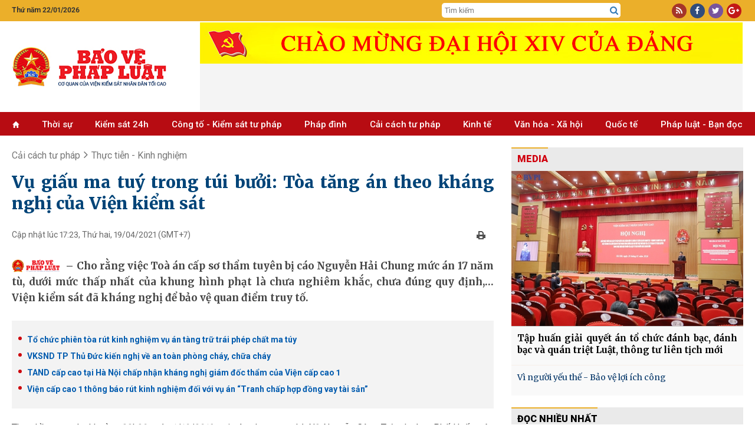

--- FILE ---
content_type: text/html; charset=utf-8
request_url: https://baovephapluat.vn/cai-cach-tu-phap/thuc-tien-kinh-nghiem/vu-giau-ma-tuy-trong-tui-buoi-toa-tang-an-theo-khang-nghi-cua-vien-kiem-sat-104253.html
body_size: 31077
content:
<!DOCTYPE html>
<html  lang="en-US">
<head id="Head"><meta name="google-site-verification" content="QNwCVulKVCqaTWUFXWl7aNt95B_E1AX6IoDHxksN-SM" />
<style>.post-content h4, .post-content h5{font-size: inherit!important;}
.post-content h3{font-size: 1.125em!important;font-weight:bold; margin-block: 15px;}
.post-content h2{font-size: 1.2em!important;font-weight:bold; margin-block: 15px;}</style><title>
	Vụ giấu ma tuý trong túi bưởi: Tòa tăng án theo kháng nghị của Viện kiểm sát
</title><meta id="MetaDescription" name="description" content="(BVPL) - Cho rằng việc Toà án cấp sơ thẩm tuyên bị cáo Nguyễn Hải Chung mức án 17 năm tù, dưới mức thấp nhất của khung hình phạt là chưa nghiêm khắc, chưa đúng quy định,… Viện kiểm sát đã kháng nghị để bảo vệ quan điểm truy tố." /><meta id="MetaKeywords" name="keywords" content="phiên toà phúc thẩm,Nguyễn Hải Chung,VKSND cấp cao tại Hà Nội,kháng nghị," /><meta id="MetaRobots" name="robots" content="INDEX, FOLLOW" /><meta name="viewport" content="width=device-width, initial-scale=1.0, minimum-scale=1.0" /><link href="/Resources/Shared/stylesheets/dnndefault/7.0.0/default.css?cdv=77" type="text/css" rel="stylesheet"/><script src="/Resources/libraries/jQuery/03_05_01/jquery.js?cdv=77" type="text/javascript"></script><script src="/Resources/libraries/jQuery-UI/01_12_01/jquery-ui.js?cdv=77" type="text/javascript"></script>

	<!-- Google tag (gtag.js) -->
	<script async src="https://www.googletagmanager.com/gtag/js?id=G-TGPVV1SBNV"></script>
	<script>
	  window.dataLayer = window.dataLayer || [];
	  function gtag(){dataLayer.push(arguments);}
	  gtag('js', new Date());

	  gtag('config', 'G-TGPVV1SBNV');
	</script>
	

    
     <link rel="preconnect" href="https://fonts.googleapis.com" /><link rel="preconnect" href="https://fonts.gstatic.com" crossorigin="" /><link href="https://fonts.googleapis.com/css2?family=Anton&amp;family=Merriweather:wght@300;400;700;900&amp;family=Noto+Serif:wght@400;700&amp;family=Open+Sans:wght@300;400;600;700;800&amp;family=Oswald:wght@300;400;500&amp;family=Roboto+Condensed:wght@300;400;700&amp;family=Roboto:wght@100;300;400;500;700;900&amp;display=swap" rel="stylesheet" /><link rel='SHORTCUT ICON' href='/Portals/0/icon.ico?ver=mGMi9IZdEBZWsbsDbUawLQ%3d%3d' type='image/x-icon' /><meta content="104253" property="dable:item_id" /><meta content="4/19/2021 5:23:46 PM" property="article:published_time" /><meta content="Thực tiễn - Kinh nghiệm" property="article:section" /><meta content="(BVPL) - Cho rằng việc Toà án cấp sơ thẩm tuyên bị cáo Nguyễn Hải Chung mức án 17 năm tù, dưới mức thấp nhất của khung hình phạt là chưa nghiêm khắc, chưa đúng quy định,… Viện kiểm sát đã kháng nghị để bảo vệ quan điểm truy tố." name="description" /><meta content="Vụ giấu ma tuý trong túi bưởi: Tòa tăng án theo kháng nghị của Viện kiểm sát" itemprop="name" /><meta content="(BVPL) - Cho rằng việc Toà án cấp sơ thẩm tuyên bị cáo Nguyễn Hải Chung mức án 17 năm tù, dưới mức thấp nhất của khung hình phạt là chưa nghiêm khắc, chưa đúng quy định,… Viện kiểm sát đã kháng nghị để bảo vệ quan điểm truy tố." itemprop="description" /><meta content="https://baovephapluat.vn/data/images/0/2021/04/19/huyenpt/vu-ma-tuy-2.jpg?w=400" itemprop="image" /><meta content="https://baovephapluat.vn" property="og:site_name" /><meta content="article" property="og:type" /><meta content="Vụ giấu ma tuý trong túi bưởi: Tòa tăng án theo kháng nghị của Viện kiểm sát" itemprop="headline" property="og:title" /><meta content="https://baovephapluat.vn/cai-cach-tu-phap/thuc-tien-kinh-nghiem/vu-giau-ma-tuy-trong-tui-buoi-toa-tang-an-theo-khang-nghi-cua-vien-kiem-sat-104253.html" itemprop="url" property="og:url" /><meta content="https://baovephapluat.vn/data/images/0/2021/04/19/huyenpt/vu-ma-tuy-2.jpg?w=400" itemprop="thumbnailUrl" property="og:image" /><meta content="(BVPL) - Cho rằng việc Toà án cấp sơ thẩm tuyên bị cáo Nguyễn Hải Chung mức án 17 năm tù, dưới mức thấp nhất của khung hình phạt là chưa nghiêm khắc, chưa đúng quy định,… Viện kiểm sát đã kháng nghị để bảo vệ quan điểm truy tố." itemprop="description" property="og:description" /><meta content="https://baovephapluat.vn/data/images/0/2021/04/19/huyenpt/vu-ma-tuy-2.jpg?w=400" itemprop="image" property="og:image" /><meta content="(BVPL) - Cho rằng việc Toà án cấp sơ thẩm tuyên bị cáo Nguyễn Hải Chung mức án 17 năm tù, dưới mức thấp nhất của khung hình phạt là chưa nghiêm khắc, chưa đúng quy định,… Viện kiểm sát đã kháng nghị để bảo vệ quan điểm truy tố." name="description" /><link href="https://baovephapluat.vn/cai-cach-tu-phap/thuc-tien-kinh-nghiem/vu-giau-ma-tuy-trong-tui-buoi-toa-tang-an-theo-khang-nghi-cua-vien-kiem-sat-104253.html" rel="canonical" /></head>
<body id="Body">

    <form method="post" action="/cai-cach-tu-phap/thuc-tien-kinh-nghiem/vu-giau-ma-tuy-trong-tui-buoi-toa-tang-an-theo-khang-nghi-cua-vien-kiem-sat-104253.html" onsubmit="javascript:return WebForm_OnSubmit();" id="Form" enctype="multipart/form-data">
<div class="aspNetHidden">
<input type="hidden" name="__EVENTTARGET" id="__EVENTTARGET" value="" />
<input type="hidden" name="__EVENTARGUMENT" id="__EVENTARGUMENT" value="" />
<input type="hidden" name="__VIEWSTATE" id="__VIEWSTATE" value="[base64]/DVo2fcxlaeE/e2e4pAzWtk+16koRR3Qq0xykkbUiK1xQ5xjKlG5441nzRNSN70uMaDE8kc+zYugv71tWLBFXkJcfAuKFwRKqGOS0+d/5Bn9Z73iEKvJliVNwobpBipJU+ip8IPLfmyPlI6shGXDQx5kLtbhehdoEUqxElfrzzEtNiVR9w8pNAk8cX2vVT3eNCCxZu3H6/uF1mUTZQaVKTw1y7BtBwoj5efvEEZYCfdkNihFl13q0+FQT41zcfMLEp9iuGv7fcBHlmXKHmZX1yOjjAvjHlPb7Ap/6WoeGxT8ER44QyRCBIaIgjYCIFq/yRy7NwgDEXow404xqb9Gn/pvCs7p0=" />
</div>

<script type="text/javascript">
//<![CDATA[
var theForm = document.forms['Form'];
if (!theForm) {
    theForm = document.Form;
}
function __doPostBack(eventTarget, eventArgument) {
    if (!theForm.onsubmit || (theForm.onsubmit() != false)) {
        theForm.__EVENTTARGET.value = eventTarget;
        theForm.__EVENTARGUMENT.value = eventArgument;
        theForm.submit();
    }
}
//]]>
</script>


<script src="/WebResource.axd?d=pynGkmcFUV0wMKCjttDouIX3txhgUoPx1U73qOMtk8BwmLOqRAB3CTWAF9I1&amp;t=637823617705833095" type="text/javascript"></script>


<script src="/ScriptResource.axd?d=nv7asgRUU0slfx2nX64igf0p6EQ7ddKofDeGcXiswc2JFPQfmxMFHOOJmrjaAtSxttNfdooKM56er8VkZf16sg4B80I6jcanIFliqRnTsUujNgLjNEvXemM1Dh81&amp;t=2265eaa7" type="text/javascript"></script>
<script src="/ScriptResource.axd?d=NJmAwtEo3Iqfhlk6kwsjHfs37ZTnTba_xtPXaU1nJBlEhaFFijAf9FQyo_ekK_7bwywaFLc-909-yM7AqtOloyeVYbSz0eZln3VEDCyWOzJgN1Pg6sDn0DaIRPMDpsxt5YlKTw2&amp;t=ffffffffaa493ab8" type="text/javascript"></script>
<script src="/ScriptResource.axd?d=dwY9oWetJoK2KHpDMfAz4jDj-F_S8AOxs29XX3HhlTt_0dzuTL-fTNy4pPvODNAp6GeP13-iil-QoZgROhFNvCoKhZiOLmqioNNoaymZUPnGdwlQQhAQ57e7I8nplbXRXkY9Q7DZ_myra3Kc0&amp;t=ffffffffaa493ab8" type="text/javascript"></script>
<script type="text/javascript">
//<![CDATA[
function WebForm_OnSubmit() {
if (typeof(ValidatorOnSubmit) == "function" && ValidatorOnSubmit() == false) return false;
return true;
}
//]]>
</script>

<div class="aspNetHidden">

	<input type="hidden" name="__VIEWSTATEGENERATOR" id="__VIEWSTATEGENERATOR" value="CA0B0334" />
	<input type="hidden" name="__VIEWSTATEENCRYPTED" id="__VIEWSTATEENCRYPTED" value="" />
	<input type="hidden" name="__EVENTVALIDATION" id="__EVENTVALIDATION" value="am0QZMvsxli/L9CmucXgPlGNMIlnRVrZGj9qmHftfi1cpOceWxpyRw7uByyTHLlKVL0BIf8TvdNYzOH7ZlRdB4Pmh+k/Cs6yRHJ+YCThQKSCEJVqMD57wF29YsY58Jdf2epLJQgXeMI8/N8XB4hnYKVYDkse6NSJhBZio9MtkT0PbFn7T4TwCCQsFXORwfga77u8ksTdP1tV3phSeWNsN4yQL+lLP9K2CLNOtj36FpqaDM+8gO/yjtiZlbU+KPvvc8qKPhyRiY9/7X6jMSRblatcH4w=" />
</div><script src="/js/dnn.modalpopup.js?cdv=77" type="text/javascript"></script><script src="/js/dnncore.js?cdv=77" type="text/javascript"></script>
<script type="text/javascript">
//<![CDATA[
Sys.WebForms.PageRequestManager._initialize('ScriptManager', 'Form', ['tdnn$NewsView_Main$ctl00$vbComment$p','dnn_NewsView_Main_ctl00_vbComment_p'], ['dnn$NewsView_Main$ctl00$vbComment$cmdSend','dnn_NewsView_Main_ctl00_vbComment_cmdSend'], [], 90, '');
//]]>
</script>

        
        
         


<link href="/Portals/_default/Skins/TN/resource/css/bootstrap.css?v=5.5.30" rel="stylesheet" />
<link href="/Portals/_default/Skins/TN/resource/font-awesome/css/font-awesome.min.css?v=5.5.30" rel="stylesheet" />
<link href="/Portals/_default/Skins/TN/TN.css?v=5.5.30" rel="stylesheet" />
<link href="/Portals/_default/Skins/TN/PhapLuat.css?v=5.5.30" rel="stylesheet" />
<link href="/Portals/_default/Skins/TN/news.css?v=5.5.30" rel="stylesheet" />
<link href="/Portals/_default/Skins/TN/style.css?v=5.5.30" rel="stylesheet" />
<link href="/Portals/_default/Skins/TN/resource/owlcarousel/assets/owl.carousel.min.css?v=5.5.30" rel="stylesheet" />
<link href="/Portals/_default/Skins/TN/resource/owlcarousel/assets/owl.theme.default.min.css?v=5.5.30" rel="stylesheet" />

<div class="body">
    
<section id="Header">
    <div class="col-md-12 hidden-xs" style="background: #ebaf2a;">
        <div class="row row-mb">
            <div class="container">
                <div class="row row5">
                    <div class="col-md-2 col5">
                         <span class='top-datetime'>Thứ năm 22/01/2026</span>
                    </div>

                    <div class="col-md-5 none">
                        <div class="gop-y">
                            Mong bạn đọc góp ý phiên bản mới <a target="_blank" href="https://baovephapluat.vn/lien-he">tại đây</a>
                        </div>
                    </div>
                    <div class="col-md-5 col-xs-6 top-tsqc none">
                        <a href="#" class="ts">Tòa soạn</a>
                        <a href="#" class="qc">Quảng cáo</a>
                    </div>

                    <div class="col-md-3 col-md-offset-5 col5 top-srch hidden-xs">
                        <div class="box-div">
                            <input type="text" id="seach-box1" onkeypress="return clickButton(event,'seach-box1)" name="name" placeholder="Tìm kiếm" class="text-left search-box text-search1" />
                            <div class="btn-search lao-search"><a href="javascript:;" title="Tìm kiếm"><i class="fa fa-search search1" aria-hidden="true" style="font-size: 15px"></i></a></div>
                        </div>
                    </div>
                    <div class="col-md-2 col5 col-xs-6">
                        <div class="box-div text-right">
                            <div class="top-link">
                                <a rel="nofollow" href="javascript:;" class="i-span rss"><i class="fa fa-rss" aria-hidden="true"></i></a>
                                <a rel="nofollow" href="https://www.facebook.com/baovephapluat.vn/" class="i-span fb"><i class="fa fa-facebook" aria-hidden="true"></i></a>
                                <a rel="nofollow" href="javascript:;" class="i-span tw"><i class="fa fa-twitter" aria-hidden="true"></i></a>
                                <a rel="nofollow" href="javascript:;" class="i-span gg"><i class="fa fa-google-plus" aria-hidden="true"></i></a>
                            </div>
                        </div>
                    </div>
                </div>
            </div>
        </div>
    </div>
    <div class="clear"></div>
    <!--LOGO-->
    <div class="nopad-xs">
        <div class=" box-div box-logo">
            <div class="container">
                <div class="row nav-flex">
                    <div class="col-lg-3 col-md-4 col-xs-12 hidden-xs">
                        <a title="Bảo vệ pháp luật" href="https://baovephapluat.vn" class='logo-avatar'><img class='imglogo' src="https://baovephapluat.vn/data/images/0/2022/02/10/host/untitled-1.png" alt="Bảo vệ pháp luật"/></a>
                    </div>
                    <div class="col-lg-9 col-md-8 col-xs-12">
                        <div class="banner-top">
                            
                            <iframe loading="lazy" src="/banner.aspx?pos=9" id="bannerTopIframe" style="aspect-ratio: 92/7;width: 920px; max-width: 100%;"></iframe>

                        </div>
                    </div>
                    <div class="clear"></div>
                </div>
            </div>
        </div>
    </div>
    <div class="container hidden-sm hidden-md hidden-lg banner-tet2019">
        <div class="row row5">
            <a href="/" title="Trang chủ" style="display: block; text-align: center; padding: 10px 0;">
                
                <img src="https://baovephapluat.vn/data/images/0/2022/02/10/host/untitled-1.png?w=736" alt="Banner mobile" style="max-width: 100%;" />
            </a>
        </div>
    </div>
    <div class="clear"></div>
    <!--Menu-->
    <div class="col-md-12 topmenu hidden-sm">
        <div class="row row-mb">
            <div class="vmenu hidden-xs hidden-sm" style="position: relative; top: 0px; padding-right: 0px;">
                <div class="container">
                    <div class="hidden-sm hidden-xs">
                        
<div class="main-menu">
    <ul>
        <li><a href='https://baovephapluat.vn'><i class='glyphicon glyphicon-home'style='font-size:11px;'></i></a></li>
        <li><a href='/thoi-su'>Thời sự</a></li><li><a href='/kiem-sat-24h'>Kiểm sát 24h</a><ul><li><a href='/kiem-sat-24h/van-de-su-kien'>Vấn đề - Sự kiện</a></li><li><a href='/kiem-sat-24h/ban-tin-kiem-sat'>Bản tin kiểm sát</a></li><li><a href='/kiem-sat-24h/nhan-su-moi'>Nhân sự mới</a></li><li><a href='/kiem-sat-24h/chinh-sach-moi'>Chính sách mới</a></li></ul></li><li><a href='/cong-to-kiem-sat-tu-phap'>Công tố - Kiểm sát tư pháp</a><ul><li><a href='/cong-to-kiem-sat-tu-phap/theo-dong'>Theo dòng</a></li><li><a href='/cong-to-kiem-sat-tu-phap/khoi-to'>Khởi tố</a></li><li><a href='/cong-to-kiem-sat-tu-phap/truy-to'>Truy tố</a></li><li><a href='/cong-to-kiem-sat-tu-phap/an-ninh-trat-tu'>An ninh trật tự</a></li></ul></li><li><a href='/phap-dinh'>Pháp đình</a><ul><li><a href='/phap-dinh/toa-tuyen-an'>Tòa tuyên án</a></li><li><a href='/phap-dinh/ky-an'>Kỳ án</a></li><li><a href='/phap-dinh/cau-chuyen-phap-luat'>​Câu chuyện pháp luật</a></li></ul></li><li><a href='/cai-cach-tu-phap'>Cải cách tư pháp</a><ul><li><a href='/cai-cach-tu-phap/dien-dan'>Diễn đàn</a></li><li><a href='/cai-cach-tu-phap/thuc-tien-kinh-nghiem'>Thực tiễn - Kinh nghiệm</a></li><li><a href='/cai-cach-tu-phap/nhan-to-dien-hinh'>Nhân tố điển hình</a></li></ul></li><li><a href='/kinh-te'>Kinh tế</a><ul><li><a href='/kinh-te/kinh-doanh-phap-luat'>Kinh doanh - pháp luật</a></li><li><a href='/kinh-te/do-thi-xay-dung'>Đô thị - Xây dựng</a></li><li><a href='/kinh-te/giao-thong-bot'>Giao thông - BOT</a></li><li><a href='/kinh-te/tai-chinh-ngan-hang'>Tài chính - ngân hàng</a></li><li><a href='/kinh-te/dung-hang-viet'>Dùng hàng Việt</a></li></ul></li><li><a href='/van-hoa-xa-hoi'>Văn hóa  - Xã hội</a><ul><li><a href='/van-hoa-xa-hoi/giao-duc'>Giáo dục</a></li><li><a href='/van-hoa-xa-hoi/y-te'>Y tế</a></li><li><a href='/van-hoa-xa-hoi/lao-dong-viec-lam'>Lao động - Tiền lương</a></li><li><a href='/van-hoa-xa-hoi/vong-tay-nhan-ai'>Vòng tay nhân ái</a></li><li><a href='/van-hoa-xa-hoi/goc-van-hoa'>Văn hóa</a></li><li><a href='/van-hoa-xa-hoi/doi-song-xa-hoi'>Đời sống xã hội</a></li></ul></li><li><a href='/quoc-te'>Quốc tế</a><ul><li><a href='/quoc-te/tin-tuc'>Tin tức</a></li><li><a href='/quoc-te/phap-luat-5-chau'>Pháp luật 5 châu</a></li><li><a href='/quoc-te/chuyen-la-bon-phuong'>Chuyện lạ bốn phương</a></li></ul></li><li><a href='/phap-luat-ban-doc'>Pháp luật - Bạn đọc</a><ul><li><a href='/phap-luat-ban-doc/tin-duong-day-nong'>Tin đường dây nóng</a></li><li><a href='/phap-luat-ban-doc/dieu-tra-theo-don-thu'>Điều tra theo đơn thư</a></li><li><a href='/phap-luat-ban-doc/hoi-am'>Hồi âm</a></li><li><a href='/phap-luat-ban-doc/bao-chi-cong-dan'>Báo chí công dân</a></li></ul></li>
    </ul>
</div>

                    </div>
                </div>
            </div>
            
<div id="pushplaceholder" style="display: none;">
    <nav class="pushy pushy-left">
        <ul>
            <li><a href="https://baovephapluat.vn">Trang chủ
            </a>
            </li>
            <li><a href='/thoi-su'>Thời sự</a></li><li><a href='/kiem-sat-24h'>Kiểm sát 24h</a><ul><li><a href='/kiem-sat-24h/van-de-su-kien'>Vấn đề - Sự kiện</a><li><li><a href='/kiem-sat-24h/ban-tin-kiem-sat'>Bản tin kiểm sát</a><li><li><a href='/kiem-sat-24h/nhan-su-moi'>Nhân sự mới</a><li><li><a href='/kiem-sat-24h/chinh-sach-moi'>Chính sách mới</a><li></ul></li><li><a href='/cong-to-kiem-sat-tu-phap'>Công tố - Kiểm sát tư pháp</a><ul><li><a href='/cong-to-kiem-sat-tu-phap/theo-dong'>Theo dòng</a><li><li><a href='/cong-to-kiem-sat-tu-phap/khoi-to'>Khởi tố</a><li><li><a href='/cong-to-kiem-sat-tu-phap/truy-to'>Truy tố</a><li><li><a href='/cong-to-kiem-sat-tu-phap/an-ninh-trat-tu'>An ninh trật tự</a><li></ul></li><li><a href='/phap-dinh'>Pháp đình</a><ul><li><a href='/phap-dinh/toa-tuyen-an'>Tòa tuyên án</a><li><li><a href='/phap-dinh/ky-an'>Kỳ án</a><li><li><a href='/phap-dinh/cau-chuyen-phap-luat'>​Câu chuyện pháp luật</a><li></ul></li><li><a href='/cai-cach-tu-phap'>Cải cách tư pháp</a><ul><li><a href='/cai-cach-tu-phap/dien-dan'>Diễn đàn</a><li><li><a href='/cai-cach-tu-phap/thuc-tien-kinh-nghiem'>Thực tiễn - Kinh nghiệm</a><li><li><a href='/cai-cach-tu-phap/nhan-to-dien-hinh'>Nhân tố điển hình</a><li></ul></li><li><a href='/cai-cach-tu-phap/phong-chong-tham-nhung'>Phòng, chống tham nhũng</a></li><li><a href='/kinh-te'>Kinh tế</a><ul><li><a href='/kinh-te/kinh-doanh-phap-luat'>Kinh doanh - pháp luật</a><li><li><a href='/kinh-te/do-thi-xay-dung'>Đô thị - Xây dựng</a><li><li><a href='/kinh-te/giao-thong-bot'>Giao thông - BOT</a><li><li><a href='/kinh-te/tai-chinh-ngan-hang'>Tài chính - ngân hàng</a><li><li><a href='/kinh-te/dung-hang-viet'>Dùng hàng Việt</a><li></ul></li><li><a href='/van-hoa-xa-hoi'>Văn hóa  - Xã hội</a><ul><li><a href='/van-hoa-xa-hoi/giao-duc'>Giáo dục</a><li><li><a href='/van-hoa-xa-hoi/y-te'>Y tế</a><li><li><a href='/van-hoa-xa-hoi/lao-dong-viec-lam'>Lao động - Tiền lương</a><li><li><a href='/van-hoa-xa-hoi/vong-tay-nhan-ai'>Vòng tay nhân ái</a><li><li><a href='/van-hoa-xa-hoi/goc-van-hoa'>Văn hóa</a><li><li><a href='/van-hoa-xa-hoi/doi-song-xa-hoi'>Đời sống xã hội</a><li></ul></li><li><a href='/quoc-te'>Quốc tế</a><ul><li><a href='/quoc-te/tin-tuc'>Tin tức</a><li><li><a href='/quoc-te/phap-luat-5-chau'>Pháp luật 5 châu</a><li><li><a href='/quoc-te/chuyen-la-bon-phuong'>Chuyện lạ bốn phương</a><li></ul></li><li><a href='/phap-luat-ban-doc'>Pháp luật - Bạn đọc</a><ul><li><a href='/phap-luat-ban-doc/tin-duong-day-nong'>Tin đường dây nóng</a><li><li><a href='/phap-luat-ban-doc/dieu-tra-theo-don-thu'>Điều tra theo đơn thư</a><li><li><a href='/phap-luat-ban-doc/hoi-am'>Hồi âm</a><li><li><a href='/phap-luat-ban-doc/bao-chi-cong-dan'>Báo chí công dân</a><li></ul></li>
        </ul>
    </nav>
    <div class="site-overlay"></div>

</div>
<script> $(function () {
     function e() { o.toggleClass(f), s.toggleClass(i), a.toggleClass(c), r.toggleClass(m) };
     function t() { o.addClass(f), s.animate({ left: "0px" }, p), a.animate({ left: d }, p), r.animate({ left: d }, p) };
     function n() { o.removeClass(f), s.animate({ left: "-" + d }, p), a.animate({ left: "0px" }, p), r.animate({ left: "0px" }, p) } var s = $(".pushy"), o = $("body"), a = $("#pushycontainer"), r = $(".push"), l = $(".site-overlay"), i = "pushy-left pushy-open", f = "pushy-active", c = "container-push", m = "push-push", u = $(".menu-btn, .pushy a"), p = 200, d = s.width() + "px";
     if (cssTransforms3d = function () {
     var e = document.createElement("p"), t = !1, n = { webkitTransform: "-webkit-transform", OTransform: "-o-transform", msTransform: "-ms-transform", MozTransform: "-moz-transform", transform: "transform" }; document.body.insertBefore(e, null); for (var s in n) void 0 !== e.style[s] && (e.style[s] = "translate3d(1px,1px,1px)",
         t = window.getComputedStyle(e).getPropertyValue(n[s])); return document.body.removeChild(e), void 0 !== t && t.length > 0 && "none" !== t
     }(), $("#pushplaceholder").css({ display: "inline-block", "float": "right" }), cssTransforms3d) u.click(function () { e() }), l.click(function () { e() });
     else { s.css({ left: "-" + d }), a.css({ "overflow-x": "hidden" }); var h = !0; u.click(function () { h ? (t(), h = !1) : (n(), h = !0) }), l.click(function () { h ? (t(), h = !1) : (n(), h = !0) }) }
 });</script>

        </div>
    </div>
</section>
<div id="fb-root"></div>
<script>
    $(function () {
        var path = location.pathname; var currHref = location.href.replace('https://', '').replace('http://', '');
        var origin = location.origin.replace('https://', '').replace('http://', '');
        $('.main-menu li').removeClass("active");
        $('.main-menu li').each(function (index) {
            var link = $(this).find('a').attr('href').replace('https://', '').replace('http://', '').replace();
            if ((currHref.indexOf(link) != -1 && link != origin && path != "/") || (link == origin && path == "/")) {
                $(this).addClass('active'); return;
            }
        });
    });


    window.onload = function () {
        setTimeout(() => {
            let iframe = document.getElementById("bannerTopIframe");
            iframe.src = "/banner.aspx?pos=9"; // Set your iframe source here
            iframe.style.display = "block"; // Show the iframe after loading
        }, 100); // Adjust delay as needed (100ms is usually fine)
    };


</script>

<style>
    .nav-flex{display: flex;align-items:center;}
   .banner-top {
        display: flex;
        flex-direction: row;
        overflow: hidden;
        justify-content: center;
        width: 100%;
        align-items: center;
    }
   @media(max-width: 767px){
       .nav-flex{flex-direction:column;}
   }
</style>


    <div class="container">
        <div class="row">
            <div class="col-sm-8">
                
<div id="breadcrumb">
    
    <div class="clear"></div>
    <script type="application/ld+json">{"@context": "http://schema.org", "@type": "BreadcrumbList","itemListElement": [{"@type": "ListItem", "position": 1, "item": { "@id": "https://baovephapluat.vn", "name": "Trang chủ" }},{"@type": "ListItem", "position": 2,"item": {"@id": "https://baovephapluat.vn/cai-cach-tu-phap/thuc-tien-kinh-nghiem", "name": "Thực tiễn - Kinh nghiệm" }}]}</script><div class="v3home-block-category"><div class="toptwo"><div class='v3home-block-title detail'><span class="head"><a href="/cai-cach-tu-phap" title="Cải cách tư pháp">Cải cách tư pháp</a>&nbsp;&nbsp;<i class="fa fa-angle-right"></i>&nbsp;&nbsp;<a href="/cai-cach-tu-phap/thuc-tien-kinh-nghiem" title="Thực tiễn - Kinh nghiệm">Thực tiễn - Kinh nghiệm</a></span></div></div><div class='clear'></div></div>


    <div class="listnews-cate-name">
    
</div>

</div>




                <div id="dnn_NewsView_Main_ctl00_viewhinone" class="detail-post hnoneview">
    
    <h1 class="post-title">
        Vụ giấu ma tuý trong túi bưởi: Tòa tăng án theo kháng nghị của Viện kiểm sát
    </h1>
    <div class="post-subinfo">
        <div class="col-md-6 col-sm-12 pdl0 lbPublishedDate">
            Cập nhật lúc 17:23, Thứ hai, 19/04/2021<span class='hidden-xs'>&nbsp;(GMT+7)</span>
        </div>
        <div class="col-md-6 col-sm-12 pdr0">
            <div style="text-align: right;">
                <a onclick="preview()" rel="nofollow" href="javascript:;" class="printview" title="Print">
                    <img src="/image/images/print.png?w" alt="print" /></a>&nbsp;&nbsp;
                <div style="float: right; margin-left: 3px;" class='fb-like' data-href='https://baovephapluat.vn/cai-cach-tu-phap/thuc-tien-kinh-nghiem/vu-giau-ma-tuy-trong-tui-buoi-toa-tang-an-theo-khang-nghi-cua-vien-kiem-sat-104253.html' data-layout='button_count' data-action='like' data-show-faces='false' data-share='false'></div>
                <div style="float: right;" class="fb-share-button" data-href="https://baovephapluat.vn/cai-cach-tu-phap/thuc-tien-kinh-nghiem/vu-giau-ma-tuy-trong-tui-buoi-toa-tang-an-theo-khang-nghi-cua-vien-kiem-sat-104253.html" data-layout="button_count" data-size="small" data-mobile-iframe="true">
                    <a class="fb-xfbml-parse-ignore" target="_blank" href="https://www.facebook.com/sharer/sharer.php?u=https://baovephapluat.vn/cai-cach-tu-phap/thuc-tien-kinh-nghiem/vu-giau-ma-tuy-trong-tui-buoi-toa-tang-an-theo-khang-nghi-cua-vien-kiem-sat-104253.html&amp;src=sdkpreparse">Chia sẻ</a>
                </div>
                <div style="float: right; margin-right: 5px; height: 20px">
                    <div class='g-plusone' data-size='medium'></div>
                </div>
            </div>
        </div>
        <div class="clear"></div>
    </div>
    <div class="clear"></div>
    <div class="post-summary"><h2> Cho rằng việc Toà án cấp sơ thẩm tuyên bị cáo Nguyễn Hải Chung mức án 17 năm tù, dưới mức thấp nhất của khung hình phạt là chưa nghiêm khắc, chưa đúng quy định,… Viện kiểm sát đã kháng nghị để bảo vệ quan điểm truy tố.</h2></div>
    <div class='post-relate'><a title='Tổ chức phiên tòa rút kinh nghiệm vụ án tàng trữ trái phép chất ma túy' href ='https://baovephapluat.vn/cai-cach-tu-phap/thuc-tien-kinh-nghiem/to-chuc-phien-toa-rut-kinh-nghiem-vu-an-tang-tru-trai-phep-chat-ma-tuy-104169.html'><h3 class='tin-lien-quan' title='Tổ chức phiên tòa rút kinh nghiệm vụ án tàng trữ trái phép chất ma túy'><span>Tổ chức phiên tòa rút kinh nghiệm vụ án tàng trữ trái phép chất ma túy</span></h3></a><a title='VKSND TP Thủ Đức kiến nghị về an toàn phòng cháy, chữa cháy' href ='https://baovephapluat.vn/cai-cach-tu-phap/thuc-tien-kinh-nghiem/vksnd-tp-thu-duc-kien-nghi-ve-an-toan-phong-chay-chua-chay-103994.html'><h3 class='tin-lien-quan' title='VKSND TP Thủ Đức kiến nghị về an toàn phòng cháy, chữa cháy'><span>VKSND TP Thủ Đức kiến nghị về an toàn phòng cháy, chữa cháy</span></h3></a><a title='TAND cấp cao tại Hà Nội chấp nhận kháng nghị giám đốc thẩm của Viện cấp cao 1' href ='https://baovephapluat.vn/cai-cach-tu-phap/thuc-tien-kinh-nghiem/tand-cap-cao-tai-ha-noi-chap-nhan-khang-nghi-giam-doc-tham-cua-vien-cap-cao-1-103957.html'><h3 class='tin-lien-quan' title='TAND cấp cao tại Hà Nội chấp nhận kháng nghị giám đốc thẩm của Viện cấp cao 1'><span>TAND cấp cao tại Hà Nội chấp nhận kháng nghị giám đốc thẩm của Viện cấp cao 1</span></h3></a><a title='Viện cấp cao 1 thông báo rút kinh nghiệm đối với vụ án “Tranh chấp hợp đồng vay tài sản”' href ='https://baovephapluat.vn/cai-cach-tu-phap/thuc-tien-kinh-nghiem/vien-cap-cao-1-thong-bao-rut-kinh-nghiem-doi-voi-vu-an-tranh-chap-hop-dong-vay-tai-san-103930.html'><h3 class='tin-lien-quan' title='Viện cấp cao 1 thông báo rút kinh nghiệm đối với vụ án “Tranh chấp hợp đồng vay tài sản”'><span>Viện cấp cao 1 thông báo rút kinh nghiệm đối với vụ án “Tranh chấp hợp đồng vay tài sản”</span></h3></a></div>
    <div class="post-content">
        <div itemprop="articleBody"><div Class='noidung'><p>Theo hồ sơ vụ án: khoảng 22h30 ngày 1/10/2019, tại sân chung cư nhà N3 Nguyễn Công Trứ, phường Phố Huế, quận Hai Bà Trưng, TP Hà Nội, Phòng CSĐT tội phạm về ma tuý Công an TP Hà Nội kiểm tra đối với Nguyễn Mai Ngọc, Nguyễn Hoài Giang và Nguyễn Hải Chung, thu giữ trên tay Nguyễn Hoài Giang 01 túi nilon bên trong có 3 quả bưởi, trong 01 quả bưởi chứa 01 cân điện tử, 3 túi nilon chứa tinh thể màu trắng nghi là ma tuý đá; 1 túi nilon chứa các viên nén hình tròn màu hồng nghi là ma tuý.</p>
<p>Tại thời điểm kiểm tra có anh Đinh Văn Hiệp (làm nghề xe ôm) đến để lấy túi đồ cho Ngọc mà trước đó Ngọc đã nhờ anh Hiệp cất giấu ở cầu thang thoát hiểm tại tầng 21 chung cư nhà N3. Anh Hiệp đã chỉ dẫn Công an đến chỗ cất giấu túi đồ thì phát hiện có: 01 túi nilon bên trong có nhiều giấy, rác, vỏ hộp nhựa, vỏ hộp mì tôm đã qua sử dụng; 01 hộp nhựa màu hồng bên trong có 01 túi nilon chứa tinh thể màu trắng nghi là ma tuý đá; 01 hộp sắt kim loại màu trắng bên trong chứa các viên nén hình tròn nghi là ma tuý. </p>
<table border="0" id="38464502-7ac0-4ff2-88a9-8b930d5c9aca0" class="imgEditor">
 <tbody>
 <tr style="text-align:center;">
 <td class="dbox"><a title="Trái" onclick="leftmybox('38464502-7ac0-4ff2-88a9-8b930d5c9aca0')"><img src="/image/images/left.png" alt="left" /></a><a title="Giữa" onclick="centermybox('38464502-7ac0-4ff2-88a9-8b930d5c9aca0')"><img src="/image/images/center.png" alt="center" /></a><a title="Phải" onclick="rightmybox('38464502-7ac0-4ff2-88a9-8b930d5c9aca0')"><img src="/image/images/right.png" alt="right" /></a><a title="Xóa" onclick="delmybox('38464502-7ac0-4ff2-88a9-8b930d5c9aca0')"><img src="/images/red-error_16px.gif" alt="del" /></a></td>
 </tr>
 <tr>
 <td><img alt="" class="imgtelerik" src="https://baovephapluat.vn/data/images/0/2021/04/19/huyenpt/vu-ma-tuy-3.jpg?dpi=150&quality=100&w=830" /></td>
 </tr>
 <tr class="alt_imgEditor">
 <td>Quang cảnh phiên toà phúc thẩm. Ảnh: Đức Việt                   </td>
 </tr>
 </tbody>
</table>
<p>Giám định của Phòng Kỹ thuật hình sự Công an TP Hà Nội kết luận:</p>
<p>Vật chứng thu giữ của Nguyễn Hoài Giang gồm: tinh thể màu trắng bên trong  03 túi nilon đều là ma tuý loại Methamphetamine, tổng khối lượng 55,692 gam; các viên nén hình tròn màu hồng đều là ma tuý loại Methamphetamine, tổng khối lượng 18,637 gam Methamphetamine; 01 cân điện tử có dính ma tuý loại Methamphetamine.</p>
<p>Vật chứng thu giữ của Đinh Văn Hiệp gồm: Tinh thể màu trắng bên trong  01 túi nilon có Methamphetamine và Ketamine, khối lượng 18,866 gam (trong đó có 4,7165 gam Methamphetamine và 8,640628 gam Ketamine); Các viên nén hình tròn màu xanh đều có Methamphetamine, Ketamine và MDMA, khối lượng 22,495 gam (gồm 0,0607365 gam MDMA, 0,0157465 gam Methamphetamine, 0,0247445 gam Ketamine); Các viên nén hình tròn màu vàng đều có Methamphetamine, Ketamine, MDMA, Heroin, 5F-MDMB-PINACA, tổng khối lượng 13,795 gam (0,044144 gam MDMA; 0,0372465 gam Methamphetamine; 0,176576 gam Ketamine); Các viên nén hình tròn màu nâu có khối lượng 127,869 gam (0,2301642 gam MDMA; 0,6649188 gam Methamphetamine; 0,6649188 gam Ketamine).</p>
<p>Tại Cơ quan điều tra, Nguyễn Hải Chung khai nhận: Khoảng 17h ngày 1/10/2019, Chung đến nhà Ngọc tại ngõ 521 phố Trương Định chơi thì thấy Ngọc đang bổ đôi quả bưởi bỏ ruột ra rồi nhờ Chung lấy các túi ma tuý và cân điện tử nhét vào trong. Sau đó, Ngọc lấy màng bọc thức ăn bọc xung quanh quả bưởi rồi để vào túi nilon cùng 2 quả bưởi khác. Ngoài ra, Ngọc còn nhờ Chung cầm 02 hộp chứa ma tuý cho vào một túi nilon màu đen cùng giấy rác, vỏ hộp mì tôm mang ra đầu ngõ đưa cho anh Hiệp. Chung biết được đó là ma tuý Ngọc mang đi bán. </p>
<p>Đến khoảng 22h cùng ngày, Ngọc bảo Chung chở đến chung cư N3 Nguyễn Công Trứ bằng xe đạp điện, 3 quả bưởi được treo ở đầu xe. Khi đến phố Huế thì xe hết điện, Ngọc bắt xe ôm đi trước, còn Chung dắt xe mang 3 quả bưởi đến sau. Khi Chung đến nơi thì gặp Nguyễn Hoài Giang đến mua ma tuý của Ngọc, Ngọc bảo Giang đến chỗ Chung cầm 3 quả bưởi có ma tuý giấu bên trong. Sau đó, Giang cầm 3 quả bưởi cùng Ngọc lên tầng 20 để tìm túi đồ mà trước đó Hiệp cất giấu nhưng không thấy. Giang và Ngọc đi xuống thì bị lực lượng chức năng kiểm tra và bắt giữ.</p>
<p>Căn cứ tài liệu, chứng cứ thu giữ, Cơ quan CSĐT Công an TP Hà Nội kết luận: Nguyễn Hoài Giang phải chịu trách nhiệm về hành vi mua bán trái phép 74,329 gam Methamphetamine (giấu trong quả bưởi); Nguyễn Mai Ngọc, Nguyễn Hải Chung phải chịu trách nhiệm về hành vi mua bán trái phép toàn bộ số ma tuý thu giữ gồm: 79,7634118 gam Methamphetamine; 0,3350447 gam MDMA và 177,2555435 gam Ketamine.</p>
<p>Cáo trạng của VKSND TP Hà Nội đã truy tố Nguyễn Mai Ngọc, Nguyễn Hải Chung theo điểm h khoản 4 Điều 251 BLHS 2015; Nguyễn Hoài Giang theo điểm b khoản 3 Điều 251 BLHS 2015. Tại phiên toà sơ thẩm, đại diện VKSND TP Hà Nội đề nghị các mức án: bị cáo Ngọc 20 năm tù, bị cáo Chung 20 năm tù, bị cáo Giang 17-18 năm tù, cùng về tội “Mua bán trái phép chất ma tuý”.</p>
<p>Tuy nhiên, tại Bản án hình sự sơ thẩm số 282/2020/HS-ST ngày 7/8/2020, TAND TP Hà Nội đã tuyên phạt các bị cáo: Nguyễn Mai Ngọc 20 năm tù, Nguyễn Hải Chung 17 năm tù, Nguyễn Hoài Giang 16 năm tù.</p>
<table border="0" id="38464502-7ac0-4ff2-88a9-8b930d5c9aca00" class="imgEditor">
 <tbody>
 <tr style="text-align:center;">
 <td class="dbox"><a title="Trái" onclick="leftmybox('38464502-7ac0-4ff2-88a9-8b930d5c9aca00')"><img src="/image/images/left.png" alt="left" /></a><a title="Giữa" onclick="centermybox('38464502-7ac0-4ff2-88a9-8b930d5c9aca00')"><img src="/image/images/center.png" alt="center" /></a><a title="Phải" onclick="rightmybox('38464502-7ac0-4ff2-88a9-8b930d5c9aca00')"><img src="/image/images/right.png" alt="right" /></a><a title="Xóa" onclick="delmybox('38464502-7ac0-4ff2-88a9-8b930d5c9aca00')"><img src="/images/red-error_16px.gif" alt="del" /></a></td>
 </tr>
 <tr>
 <td><img alt="" class="imgtelerik" src="https://baovephapluat.vn/data/images/0/2021/04/19/huyenpt/vu-ma-tuy-2.jpg?dpi=150&quality=100&w=830" /></td>
 </tr>
 <tr class="alt_imgEditor">
 <td>Kiểm sát viên thực hành quyền công tố và kiểm sát xét xử tại phiên toà phúc thẩm.  Ảnh: Đức Việt </td>
 </tr>
 </tbody>
</table>
<p>Sau khi Tòa tuyên án sơ thẩm, bị cáo Giang kháng cáo xin giảm nhẹ hình phạt,  VKSND TP Hà Nội kháng nghị tăng hình phạt đối với bị cáo Chung, với lý do: trong vụ án, bị cáo Chung có vai trò tương đương với bị cáo Ngọc, có nhân thân xấu; việc TAND TP Hà Nội tuyên phạt bị cáo Chung 17 năm tù, dưới mức thấp nhất của khung hình phạt là chưa nghiêm khắc, không phù hợp với vai trò của các bị cáo trong vụ án; chưa đúng với quy định tại khoản 1, 2 Điều 54 BLHS.</p>
<p>Tại phiên toà phúc thẩm mới đây, bị cáo Giang thay đổi kháng cáo, không xin giảm nhẹ hình phạt mà kháng cáo kêu oan. Tuy nhiên, tại phiên tòa, với những lập luận và chứng cứ sắc bén của Kiểm sát viên giữ quyền công tố đã cung cấp tài liệu, chứng cứ như bản tự khai của bị cáo Giang tại Cơ quan điều tra đã phù hợp với tin nhắn zalo giao dịch mua bán ma túy giữa bị cáo Giang với bị cáo Ngọc, phù hợp với lời khai của bị cáo Chung, phù hợp với Biên bản bắt người phạm tội quả tang, tang vật chứng đã được thu giữ cũng như kết quả giám định đã đủ căn cứ chứng minh hành vi phạm tội của bị cáo là có căn cứ rõ ràng, không oan.</p>
<p>Đối với bị cáo Nguyễn Hải Chung, với hàm lượng ma túy nêu trên, bị cáo có nhân thân xấu, từng có 2 tiền án về tội mua bán và tàng trữ trái phép chất ma túy và chỉ có 01 tình tiết giảm nhẹ quy định tại điểm s khoản 1 Điều 51 BLHS. Tại phiên tòa phúc thẩm, bị cáo không cung cấp được tình tiết giảm nhẹ nào mới, do đó, đại diện VKSND cấp cao tại Hà Nội đề nghị chấp nhận kháng nghị tăng hình phạt đối với bị cáo Chung là cần thiết, tương xứng với hành vi và hậu quả mà bị cáo gây ra cho xã hội. TAND cấp cao tại Hà Nội đã chấp nhận quan điểm đề nghị của đại diện VKSND cùng cấp, tuyên: không chấp nhận kháng cáo kêu oan của bị cáo Nguyễn Hoài Giang; Chấp nhận sửa một phần bản án sơ thẩm, tăng hình phạt đối với bị cáo Nguyễn Hải Chung Chung lên 18 năm tù. </p></div><div class="tacgia">P. Thắng</div></div><div class="clr"></div><span itemprop="publisher" itemscope="itemscope" itemtype="http://schema.org/Organization"><meta itemprop="name" content="Báo Bảo vệ pháp luật"><meta itemprop="url" content="https://baovephapluat.vn"><meta itemscope itemprop="mainEntityOfPage" itemType="https://schema.org/WebPage" ItemID.Value="https://google.com/article"/></span>
        <script type="application/ld+json">{"@context": "http://schema.org", "@type": "NewsArticle","mainEntityOfPage":{ "@type":"WebPage","@id":"https://baovephapluat.vn/cai-cach-tu-phap/thuc-tien-kinh-nghiem/vu-giau-ma-tuy-trong-tui-buoi-toa-tang-an-theo-khang-nghi-cua-vien-kiem-sat-104253.html"},"headline": "Vụ giấu ma tuý trong túi bưởi Tòa tăng án theo kháng nghị của Viện kiểm sát","description": "BVPL - Cho rằng việc Toà án cấp sơ thẩm tuyên bị cáo Nguyễn Hải Chung mức án 17 năm tù, dưới mức thấp nhất của khung hình phạt là chưa nghiêm khắc, chưa đúng quy định,… Viện kiểm sát đã kháng nghị để bảo vệ quan điểm truy tố","image": {"@type": "ImageObject","url": "https://baovephapluat.vn/data/images/0/2021/04/19/huyenpt/vu-ma-tuy-2.jpg","width" : 800,"height" : 800},"datePublished": "4/19/2021 5:23:46 PM","dateModified": "4/19/2021 5:23:46 PM","author": {"@type": "Person", "name": "huyenpt" },"publisher": { "@type": "Organization", "name": "https://baovephapluat.vn","logo": { "@type": "ImageObject","url": "https://baovephapluat.vn/data/images/0/2016/1/6/host/logo.png","width": 600, "height": 60}}}</script>
        <div class="clear"></div>
    </div>
    <div class="clear height-10"></div>
    <div class="col-md-12 pdl0">
        <div style="padding-bottom: 10px">
            <a onclick="preview()" rel="nofollow" href="javascript:;" class="printview" style="float: left; margin-right: 5px;" title="Print">
                <img src="/image/images/print.png?w" alt="print" /></a>
            <div style="float: left; margin-right: 5px;" class='fb-like' data-href='https://baovephapluat.vn/cai-cach-tu-phap/thuc-tien-kinh-nghiem/vu-giau-ma-tuy-trong-tui-buoi-toa-tang-an-theo-khang-nghi-cua-vien-kiem-sat-104253.html' data-layout='button_count' data-action='like' data-show-faces='false' data-share='false'></div>
            <div style="float: left;" class="fb-share-button" data-href="https://baovephapluat.vn/cai-cach-tu-phap/thuc-tien-kinh-nghiem/vu-giau-ma-tuy-trong-tui-buoi-toa-tang-an-theo-khang-nghi-cua-vien-kiem-sat-104253.html" data-layout="button_count" data-size="small" data-mobile-iframe="true">
                <a class="fb-xfbml-parse-ignore" target="_blank" href="https://www.facebook.com/sharer/sharer.php?u=https://baovephapluat.vn/cai-cach-tu-phap/thuc-tien-kinh-nghiem/vu-giau-ma-tuy-trong-tui-buoi-toa-tang-an-theo-khang-nghi-cua-vien-kiem-sat-104253.html&amp;src=sdkpreparse">Chia sẻ</a>
            </div>
            <div class="clear"></div>
        </div>
    </div>
    <div class="clear"></div>
    <div class="post-tag">
        <span class="title-tag">Tag(s): </span><a itemprop="keywords" href="/tim-kiem/q/phiên-toà-phúc-thẩm">phiên toà phúc thẩm</a><a itemprop="keywords" href="/tim-kiem/q/Nguyễn-Hải-Chung">Nguyễn Hải Chung</a><a itemprop="keywords" href="/tim-kiem/q/VKSND-cấp-cao-tại-Hà-Nội">VKSND cấp cao tại Hà Nội</a><a itemprop="keywords" href="/tim-kiem/q/kháng-nghị">kháng nghị</a>
        <div class="clear"></div>
    </div>
    <div class="clear height-10"></div>
</div>
<div class="clear"></div>


<div class="clear" style="padding-bottom: 10px"></div>
<div class="hidden-xs">
    <div id="dnn_NewsView_Main_ctl00_vbComment_p">
	
        <div class="post-news-comment">
            <div class="detail-post">
                <div class="post-comment">
                    <div class="comments-title">
                        <i class="fa fa-comments-o f-1d5">&nbsp;&nbsp;</i>
                        <samp class="comments-name">Ý KIẾN BÌNH LUẬN</samp>
                    </div>
                    
                    <div class="row pdb10">
                        <div class="col-sm-3 pdt5 b">Họ và tên (<span style="color: red;">*</span>)</div>
                        <div class="col-sm-9">
                            <span id="dnn_NewsView_Main_ctl00_vbComment_validCaptcha" class="validationMes" style="display:none;">Trường thông tin bắt buộc</span>
                            <input name="dnn$NewsView_Main$ctl00$vbComment$FullName" type="text" id="dnn_NewsView_Main_ctl00_vbComment_FullName" class="form-control" />
                        </div>
                    </div>
                    <div class="row pdb10">
                        <div class="col-sm-3 pdt5 b">Email (<span style="color: red;">*</span>)</div>
                        <div class="col-sm-9">
                            <span id="dnn_NewsView_Main_ctl00_vbComment_RequiredFieldValidator1" class="validationMes" style="display:none;">Trường thông tin bắt buộc</span>
                            <span id="dnn_NewsView_Main_ctl00_vbComment_RegularExpressionValidator1" class="validationMes" style="display:none;">Vui lòng nhập đúng định dạng email</span>
                            <input name="dnn$NewsView_Main$ctl00$vbComment$Email" type="text" id="dnn_NewsView_Main_ctl00_vbComment_Email" class="form-control" />
                        </div>
                    </div>
                    <div class="row pdb10">
                        <div class="col-sm-3 pdt5 b">Lời bình (<span style="color: red;">*</span>)</div>
                        <div class="col-sm-9">
                            <span id="dnn_NewsView_Main_ctl00_vbComment_RequiredFieldValidator2" class="validationMes" style="display:none;">Trường thông tin bắt buộc</span>
                            <textarea name="dnn$NewsView_Main$ctl00$vbComment$Contents" rows="2" cols="20" id="dnn_NewsView_Main_ctl00_vbComment_Contents" class="form-control" style="height:100px;">
</textarea>
                        </div>
                    </div>
                    <div class="row pdb10">
                        <div class="col-sm-3 pdt5 b">Mã bảo mật (<span style="color: red;">*</span>)</div>
                        <div class="col-sm-5">
                            
<div class="VbCapchar">
     <span id="dnn_NewsView_Main_ctl00_vbComment_ctlCaptcha_validCaptcha" class="validationMes" style="display:none;">Trường thông tin bắt buộc</span>
    <div style="clear: both;"></div>
    <div class="VbCapchar-img">
        <img id="dnn_NewsView_Main_ctl00_vbComment_ctlCaptcha_ImgCaptcha" src="../../admin/Captcha/GetImgText.ashx?CaptchaText=l%2f%2fYHurond1ew3vlkCihjSQHUxeVFKSVJum0CNmzuEY%3d" style="height:35px;width:120px;" />
    </div>
    <div class="VbCapchar-text">
        
        <input name="dnn$NewsView_Main$ctl00$vbComment$ctlCaptcha$TxtCpatcha" type="text" maxlength="5" id="dnn_NewsView_Main_ctl00_vbComment_ctlCaptcha_TxtCpatcha" />
    </div>
    <div style="clear: both;"></div>
   
    
</div>
<style>
    .VbCapchar-img {
        float: left;
        width: 130px
    }

    .VbCapchar-text {
        float: left
    }

    .VbCapchar {
        clear: both
    }

    .VbCapchar-text input {
        margin: 0 !important;
        width: 120px !important;
        text-align: center;
        border: 1px solid #ccc;
        /* font-size: 18px; */
        /* color: #a7a7a7; */
        display: inline-block;
        height: 36px !important;
        padding: 0 !important;
        outline: none;
    }

    .VbCapchar-text span {
        font-size: 12px;
        display: inline-block
    }

    .VbCapchar-error {
        display: block;
        padding: 5px 18px;
        margin-bottom: 18px;
        border: 1px solid rgba(255,0,0,.2);
        background: rgba(255,0,0,.15);
        border-radius: 3px;
        width: 100%;
        margin-top: 10px
    }
</style>

                        </div>
                        <div class="col-sm-4 cmd-Send">
                            <input type="submit" name="dnn$NewsView_Main$ctl00$vbComment$cmdSend" value="Gửi ý kiến" onclick="javascript:WebForm_DoPostBackWithOptions(new WebForm_PostBackOptions(&quot;dnn$NewsView_Main$ctl00$vbComment$cmdSend&quot;, &quot;&quot;, true, &quot;&quot;, &quot;&quot;, false, false))" id="dnn_NewsView_Main_ctl00_vbComment_cmdSend" class="btn btn-success" />
                        </div>
                    </div>
                    <div class="row pdt10" style="padding-left: 15px;">
                        
                    </div>
                    <div class="comment-view">
                        <div class='row pdt10'><div class='members-comments'></div></div>
                    </div>
                </div>
            </div>
        </div>
        <input type="hidden" name="dnn$NewsView_Main$ctl00$vbComment$CurrentPage" id="dnn_NewsView_Main_ctl00_vbComment_CurrentPage" value="1" />
        <input type="hidden" name="dnn$NewsView_Main$ctl00$vbComment$ItemId" id="dnn_NewsView_Main_ctl00_vbComment_ItemId" value="104253" />
        <script type="text/javascript">
            function fnextcmt(p) {
                var id = $("#dnn_NewsView_Main_ctl00_vbComment_ItemId").val();
                var type = 1;
                var link = "/services/feedback/listcomment.ashx?id=" + id + "&t=" + type + "&p=" + p, msg = $.ajax({ url: link, async: false }).responseText;
                $(".comment-view").html(msg);
            };
        </script>
    
</div>

</div>
<div class="clear"></div>
<div id="dnn_NewsView_Main_ctl00_vbRelated_divtinlienquan" class="lasted-post">
    <div class="xhead">
        <span class="xhead-title">Tin tức liên quan</span>
    </div>
    <ul>
        
	            <li>
                    <a href="https://baovephapluat.vn/cai-cach-tu-phap/thuc-tien-kinh-nghiem/vien-kiem-sat-phoi-hop-tuyen-truyen-pho-bien-phap-luat-cho-hoc-sinh-191864.html" title="Viện kiểm sát phối hợp tuyên truyền, phổ biến pháp luật cho học sinh ">
                        Viện kiểm sát phối hợp tuyên truyền, phổ biến pháp luật cho học sinh  
                    </a>
                </li>
	        
	            <li>
                    <a href="https://baovephapluat.vn/cai-cach-tu-phap/thuc-tien-kinh-nghiem/tang-cuong-truc-tiep-kiem-sat-viec-thi-hanh-an-dan-su-hanh-chinh-192253.html" title="Tăng cường trực tiếp kiểm sát việc thi hành án dân sự, hành chính">
                        Tăng cường trực tiếp kiểm sát việc thi hành án dân sự, hành chính 
                    </a>
                </li>
	        
	            <li>
                    <a href="https://baovephapluat.vn/cai-cach-tu-phap/thuc-tien-kinh-nghiem/doi-moi-trong-tuyen-truyen-pho-bien-giao-duc-phap-luat-hoc-duong-192236.html" title="Đổi mới trong tuyên truyền, phổ biến, giáo dục pháp luật học đường">
                        Đổi mới trong tuyên truyền, phổ biến, giáo dục pháp luật học đường 
                    </a>
                </li>
	        
	            <li>
                    <a href="https://baovephapluat.vn/cai-cach-tu-phap/thuc-tien-kinh-nghiem/phoi-hop-to-chuc-2-phien-toa-gia-dinh-tuyen-truyen-phap-luat-lien-quan-phao-no-trai-phep-192096.html" title="Phối hợp tổ chức 2 phiên tòa giả định tuyên truyền pháp luật liên quan pháo nổ trái phép">
                        Phối hợp tổ chức 2 phiên tòa giả định tuyên truyền pháp luật liên quan pháo nổ trái phép 
                    </a>
                </li>
	        
	            <li>
                    <a href="https://baovephapluat.vn/cai-cach-tu-phap/thuc-tien-kinh-nghiem/tuyen-truyen-phap-luat-la-chan-phong-ngua-vi-pham-cho-hoc-sinh-192177.html" title="Tuyên truyền pháp luật - “Lá chắn” phòng ngừa vi phạm cho học sinh">
                        Tuyên truyền pháp luật - “Lá chắn” phòng ngừa vi phạm cho học sinh 
                    </a>
                </li>
	        
	            <li>
                    <a href="https://baovephapluat.vn/cai-cach-tu-phap/thuc-tien-kinh-nghiem/kiem-sat-viec-cuong-che-giao-quyen-su-dung-dat-192173.html" title="Kiểm sát việc cưỡng chế giao quyền sử dụng đất ">
                        Kiểm sát việc cưỡng chế giao quyền sử dụng đất  
                    </a>
                </li>
	        
    </ul>
</div>
<div class="clear"></div>
<input type="hidden" name="dnn$NewsView_Main$ctl00$ItemID" id="dnn_NewsView_Main_ctl00_ItemID" value="104253" />
<script type="text/javascript">
    function preview() {
        var left = (screen.width / 2) - 400, top = (screen.height / 2) - 300;
        return window.open("/preview/pid/0/newid/" + $(dnn_NewsView_Main_ctl00_ItemID).val(), "Related news", 'toolbar=no, location=no, directories=no, status=no, menubar=no, scrollbars=yes, resizable=no, copyhistory=no, width=800, height=600, top=20, left=' + left);
    };
    $(function () {
        $(".post-content table").each(function (e) {
            if (($(this).attr("align") == "center") && ($(this).attr("style") == null)) {
                $(this).attr("style", "margin:0 auto");
            }
        });
        //$('img.imgtelerik').each(function () {
        //    var src = $(this).attr('src').replaceAll('w=630', 'w=830');
        //    $(this).removeAttr('src');
        //    $(this).attr('src', src);
        //})
    });
    function fonterror() {
        $(".post-content table").each(function (e) {
            if ($(this).attr("width") == "200") { $(this).removeAttr("width"); }
        }); var html = $(".post-content").html(); for (i = 0; i < html.length; i++) {
            html = html.replace('ô%3ḅ', 'ộ'); html = html.replace('ê%3ḅ', 'ệ'); html = html.replace('â%3ḅ', 'ậ');
            html = html.replace('Ô%3ḅ', 'Ộ'); html = html.replace('Ê%3ḅ', 'Ệ'); html = html.replace('Â%3ḅ', 'Ậ');
        } $(".post-content").html(html);
    };
    $(document).ready(function () {
        //if ($("#dnn_NewsView_Main_ctl00_ItemID").val() == "61055") { if ($("#Body").width() < 767) { window.location.href = "/"; } }
        fonterror();
    });

</script>



<script>function changeUrl(newUrl) { window.history.pushState('', document.title, newUrl); };</script>
                <div style="clear: both"></div>
            </div>
            <div class="col-sm-4">
                
<div class="block-news video-home">
    <div class="i-catname-gray">
        <div class="box-div">
            <div class="h3 i-catname i-type-1">
                <a href="https://baovephapluat.vn/video" title="video" class='tit-red'>MEDIA</a>
            </div>
        </div>
    </div>
    <div class="i-content thvideo">
        <div class='i-item i-first'><div class='i-img'><a title='Tập huấn giải quyết án tổ chức đánh bạc, đánh bạc và quán triệt Luật, thông tư liên tịch mới' href="https://baovephapluat.vn/video/tin-tuc/tap-huan-giai-quyet-an-to-chuc-danh-bac-danh-bac-va-quan-triet-luat-thong-tu-lien-tich-moi-25816.html"><img src="https://baovephapluat.vn/data/images/0/2026/01/21/tuanha/tap-huan-an-danh-bac.jpeg?dpi=150&quality=100&w=500&mode=crop&anchor=topcenter" onError="this.src='https://baovephapluat.vn/image/images/noimages.png?dpi=150&quality=100&w=500';" alt="Tập huấn giải quyết án tổ chức đánh bạc, đánh bạc và quán triệt Luật, thông tư liên tịch mới" /><i class='fa fa-play i-icon-playvideo' aria-hidden='True'></i></a></div></div><div class='h4'><a title='Tập huấn giải quyết án tổ chức đánh bạc, đánh bạc và quán triệt Luật, thông tư liên tịch mới' href="https://baovephapluat.vn/video/tin-tuc/tap-huan-giai-quyet-an-to-chuc-danh-bac-danh-bac-va-quan-triet-luat-thong-tu-lien-tich-moi-25816.html" >Tập huấn giải quyết án tổ chức đánh bạc, đánh bạc và quán triệt Luật, thông tư liên tịch mới</a></div><div style="clear: both;" class='mgbt10'></div><div class="item" title="Vì người yếu thế - Bảo vệ lợi ích công"><div class='h5'><a title='Vì người yếu thế - Bảo vệ lợi ích công' href="https://baovephapluat.vn/video/ho-so-cong-to-kiem-sat/vi-nguoi-yeu-the-bao-ve-loi-ich-cong-25774.html" class="videoItem">Vì người yếu thế - Bảo vệ lợi ích công</a></div></div>
        
    </div>
    <div class="clear"></div>
</div>



                
                
<div class="banner-container bannerBox">
    <div class="banner">
        
    </div>
    <div class="clear"></div>
</div>
<div class="clear"></div>
<style type="text/css">
    .banner .banner-item {
        display: inline-block;
    }
    .bannerBox {
        position: relative;
    }

    @media (min-width:767px) {
        .sticky {
            position: fixed;
            top: 0;
            width: 19.5%;
            margin-top: 51px;
            /* left: 0px; */
            margin-left: -4px;
        }
    }
</style>

                <div style="clear: both"></div>
                
                <div style="margin-bottom: 10px;">
                </div>
                
<div class="tin-doc-nhieu-nhat">
    <div class="block-news">
        <div class="i-catname-gray">
            <div class="box-div">
                <div class="h3 i-catname i-type-1"><a href="javascript:;" title="Đọc nhiều">Đọc nhiều nhất </a></div>
            </div>
        </div>
        <div class="i-content docnhieunhat">
            <div class="box-div">
                <div class='i-item'><div class='h4'><a href="https://baovephapluat.vn/cong-to-kiem-sat-tu-phap/an-ninh-trat-tu/keu-goi-nhan-dan-to-giac-doi-tuong-gay-ra-vu-cuop-ngan-hang-dac-biet-nghiem-trong-192148.html" title="Kêu gọi nhân dân tố giác đối tượng gây ra vụ cướp ngân hàng đặc biệt nghiêm trọng">Kêu gọi nhân dân tố giác đối tượng gây ra vụ cướp ngân hàng đặc biệt nghiêm trọng</a></div></div><div class='i-item'><div class='h4'><a href="https://baovephapluat.vn/kinh-te/kinh-doanh-phap-luat/hai-doanh-nghiep-mua-ban-trai-phep-hoa-don-gia-tri-hon-37-ti-dong-192179.html" title="Hai doanh nghiệp mua bán trái phép hóa đơn giá trị hơn 37 tỉ đồng">Hai doanh nghiệp mua bán trái phép hóa đơn giá trị hơn 37 tỉ đồng</a></div></div><div class='i-item'><div class='h4'><a href="https://baovephapluat.vn/kinh-te/kinh-doanh-phap-luat/thao-do-quan-bar-kinh-doanh-khong-phep-tren-bai-bien-nha-trang-191920.html" title="Tháo dỡ quán bar kinh doanh không phép trên bãi biển Nha Trang">Tháo dỡ quán bar kinh doanh không phép trên bãi biển Nha Trang</a></div></div><div class='i-item'><div class='h4'><a href="https://baovephapluat.vn/cong-to-kiem-sat-tu-phap/khoi-to/danh-lieng-sat-phat-an-tien-11-doi-tuong-bi-khoi-to-192094.html" title="Đánh liêng sát phạt ăn tiền, 11 đối tượng bị khởi tố">Đánh liêng sát phạt ăn tiền, 11 đối tượng bị khởi tố</a></div></div><div class='i-item'><div class='h4'><a href="https://baovephapluat.vn/gop-y-du-thao-van-kien-dai-hoi-dai-bieu-toan-quoc-lan-thu-xiv-cua-dang/nganh-kiem-sat-la-thanh-to-quan-trong-gop-phan-xay-dung-nen-tu-phap-chuyen-nghiep-hien-dai-cong-bang-nghiem-minh-liem-chinh-192224.html" title="Ngành Kiểm sát là thành tố quan trọng góp phần xây dựng nền tư pháp chuyên nghiệp, hiện đại, công bằng, nghiêm minh, liêm chính">Ngành Kiểm sát là thành tố quan trọng góp phần xây dựng nền tư pháp chuyên nghiệp, hiện đại, công bằng, nghiêm minh, liêm chính </a></div></div><div class='i-item'><div class='h4'><a href="https://baovephapluat.vn/cong-to-kiem-sat-tu-phap/an-ninh-trat-tu/bat-khan-cap-doi-tuong-lai-xe-o-to-gay-nao-loan-khu-cho-o-lam-dong-192084.html" title="Bắt khẩn cấp đối tượng lái xe ô tô gây náo loạn khu chợ ở Lâm Đồng">Bắt khẩn cấp đối tượng lái xe ô tô gây náo loạn khu chợ ở Lâm Đồng</a></div></div><div class='i-item'><div class='h4'><a href="https://baovephapluat.vn/phap-dinh/toa-tuyen-an/nhan-vien-ngan-hang-o-phu-quoc-va-2-dong-pham-lua-dao-chiem-doat-8-ti-dong-192245.html" title="Nhân viên ngân hàng ở Phú Quốc và 2 đồng phạm lừa đảo chiếm đoạt 8 tỉ đồng">Nhân viên ngân hàng ở Phú Quốc và 2 đồng phạm lừa đảo chiếm đoạt 8 tỉ đồng</a></div></div><div class='i-item'><div class='h4'><a href="https://baovephapluat.vn/van-hoa-xa-hoi/doi-song-xa-hoi/triet-xoa-tu-diem-mai-dam-nup-bong-quan-ca-phe-cay-dua-192134.html" title="Triệt xóa tụ điểm mại dâm “núp bóng” quán cà phê Cây Dừa">Triệt xóa tụ điểm mại dâm “núp bóng” quán cà phê Cây Dừa</a></div></div><div class='i-item'><div class='h4'><a href="https://baovephapluat.vn/cong-to-kiem-sat-tu-phap/an-ninh-trat-tu/nong-cong-an-tinh-ninh-binh-triet-pha-duong-day-ca-do-bong-da-1-200-ti-dong-191975.html" title="NÓNG Công an tỉnh Ninh Bình triệt phá đường dây cá độ bóng đá 1 200 tỉ đồng">(NÓNG) Công an tỉnh Ninh Bình triệt phá đường dây cá độ bóng đá 1.200 tỉ đồng</a></div></div><div class='i-item'><div class='h4'><a href="https://baovephapluat.vn/phap-dinh/cau-chuyen-phap-luat/hang-nghin-phieu-kiem-nghiem-gia-duoc-ra-lo-nhu-the-nao-qua-loi-khai-cua-moi-gioi-192169.html" title="Hàng nghìn phiếu kiểm nghiệm giả được “ra lò” như thế nào qua lời khai của môi giới">Hàng nghìn phiếu kiểm nghiệm giả được “ra lò” như thế nào qua lời khai của môi giới?</a></div></div>
            </div>
        </div>
    </div>
    <div class="clear"></div>
</div>

                <div style="clear: both"></div>
                
<div class="specBox hethongvb">
    <div class="i-title">
        <a href="/van-ban-quy-pham-phap-luat">HỆ THỐNG VĂN BẢN</a></div>
    <div class="i-content">
        
        <a href="/van-ban-quy-pham-phap-luat" title="Văn bản quy phạm pháp luật">
            
            Văn bản<br/> quy phạm pháp luật</a> 
        <a href="/van-ban-vien-kiem-sat" title="Văn bản ngành Kiểm sát nhân dân">
            
            Văn bản ngành <br/>Kiểm sát nhân dân</a> 
    </div>
</div>

                <div style="clear: both"></div>
                
<div class="center-homes">
    <div class="home-center-inpage"></div>
</div>
<script>
    function homecenterInPage() {
        if ($(".home-center-inpage").hasClass("set") == false) {
            $.ajax({
                type: "POST", url: '/services/home/homecenterInPage.asmx/values',
                data: "{'hTid':'20','pTid':'192'}",
                contentType: "application/json; charset=utf-8", dataType: "json", success: function (b) { $(".home-center-inpage").html(b.d).addClass("set"); }, error: function (b) { }
            });
        }
    };
    jQuery(function () { jQuery(window).scroll(function () { if (jQuery(this).scrollTop() > 150) { homecenterInPage(); } }); });
</script>

                <div style="clear: both"></div>
                
<div class="fanpage-bvpl">
    <div class="i-title">
        <div class="h3">
            <a title="Fanpage Báo Bảo vệ pháp luật" rel="nofollow" target="_blank" href="https://www.facebook.com/baovephapluat.vn/">
                <i class="fa fa-facebook" aria-hidden="true"></i>
                Báo Bảo vệ pháp luật
            </a>
        </div>
    </div>
    <div class="fb-page" data-href="https://www.facebook.com/baovephapluat.vn/" data-small-header="false" data-adapt-container-width="true" data-hide-cover="false" data-show-facepile="false">
        <blockquote cite="https://www.facebook.com/baovephapluat.vn/" class="fb-xfbml-parse-ignore">
            <a title="Báo Bảo vệ pháp luật" rel="nofollow" target="_blank" href="https://www.facebook.com/baovephapluat.vn/">Báo Bảo vệ pháp luật</a>
        </blockquote>
    </div>
</div>

                <div style="clear: both"></div>
            </div>
        </div>
        <div style="clear: both"></div>
        


        <div class="tit-cat">
            <div class="tit-cat-name tit-orgi">
                <a href='/thong-tin-doanh-nhan-doanh-nghiep'>THÔNG TIN DOANH NHÂN - DOANH NGHIỆP</a>
            </div>
            <span id="prev-psa" class="cus-owl-prev">
                <i class="fa fa-angle-left" aria-hidden="True"></i>
            </span>
            <span id="next-psa" class="cus-owl-next"><i class="fa fa-angle-right" aria-hidden="True"></i></span>
        </div>

        <div class="psa-box">
            <div class="box-div">
                <div class="owl-carousel owl-theme" id="owl-doanhnhan">
                    <div class="item"><a href="https://baovephapluat.vn/thong-tin-doanh-nhan-doanh-nghiep/tap-doan-ttc-ky-ket-hop-tac-tai-tro-voi-clb-bong-da-pvf-cong-an-nhan-dan-191905.html" title="Tập đoàn TTC ký kết hợp tác tài trợ với CLB Bóng đá PVF - Công an nhân dân"><div class="i-image"><img src="https://baovephapluat.vn/data/images/0/2026/01/16/cqpnam/hinh-thumb.jpg?dpi=150&quality=100&w=600&h=400&mode=crop&anchor=topcenter" onError="this.src='https://baovephapluat.vn/image/images/noimages.png?dpi=150&quality=100&w=600&h=400';" alt="Tập đoàn TTC ký kết hợp tác tài trợ với CLB Bóng đá PVF - Công an nhân dân" /></div><div class='i-title'>Tập đoàn TTC ký kết hợp tác tài trợ với CLB Bóng đá PVF -  Công an nhân dân </div></a></div><div class="item"><a href="https://baovephapluat.vn/thong-tin-doanh-nhan-doanh-nghiep/vietjet-duoc-vinh-danh-giai-vang-phat-trien-ben-vung-giao-thong-van-tai-chuan-esg-tai-dai-loan-trung-quoc-189871.html" title="Vietjet được vinh danh giải Vàng phát triển bền vững Giao thông vận tải chuẩn ESG tại Đài Loan Trung Quốc"><div class="i-image"><img src="https://baovephapluat.vn/data/images/0/2025/12/16/hienbt/1000033840.jpg?dpi=150&quality=100&w=600&h=400&mode=crop&anchor=topcenter" onError="this.src='https://baovephapluat.vn/image/images/noimages.png?dpi=150&quality=100&w=600&h=400';" alt="Vietjet được vinh danh giải Vàng phát triển bền vững Giao thông vận tải chuẩn ESG tại Đài Loan Trung Quốc" /></div><div class='i-title'>Vietjet được vinh danh giải Vàng phát triển bền vững Giao thông vận tải chuẩn ESG tại Đài Loan (Trung Quốc)</div></a></div><div class="item"><a href="https://baovephapluat.vn/thong-tin-doanh-nhan-doanh-nghiep/thap-11-the-prive-can-ho-view-song-hiem-co-tai-tp-hcm-189617.html" title="Tháp 11 The Privé Căn Hộ View Sông hiếm Có Tại TP HCM"><div class="i-image"><img src="https://baovephapluat.vn/data/images/0/2025/12/12/cqpnam/z7318151147579-2a3bd5972f660c7b3879081188dde388-41.jpg?dpi=150&quality=100&w=600&h=400&mode=crop&anchor=topcenter" onError="this.src='https://baovephapluat.vn/image/images/noimages.png?dpi=150&quality=100&w=600&h=400';" alt="Tháp 11 The Privé Căn Hộ View Sông hiếm Có Tại TP HCM" /></div><div class='i-title'>Tháp 11 The Privé: Căn Hộ View Sông hiếm Có Tại TP HCM</div></a></div><div class="item"><a href="https://baovephapluat.vn/thong-tin-doanh-nhan-doanh-nghiep/tang-cuong-giai-phap-quyet-liet-chong-khai-thac-iuu-phuc-vu-phien-hop-lan-thu-25-ban-chi-dao-quoc-gia-ve-iuu-189472.html" title="Tăng cường giải pháp, quyết liệt chống khai thác IUU phục vụ phiên họp lần thứ 25 ban chỉ đạo quốc gia về IUU"><div class="i-image"><img src="https://baovephapluat.vn/data/images/0/2025/12/10/cqpnam/dc-ho-van-mung-uy-vien-du-huyet-bchtw-dang-pho-bi-thu-tinh-uy-chu-tich-ubnd-tinh-an-giang-phat-bieu-tai-cuoc-hop.jpg?dpi=150&quality=100&w=600&h=400&mode=crop&anchor=topcenter" onError="this.src='https://baovephapluat.vn/image/images/noimages.png?dpi=150&quality=100&w=600&h=400';" alt="Tăng cường giải pháp, quyết liệt chống khai thác IUU phục vụ phiên họp lần thứ 25 ban chỉ đạo quốc gia về IUU" /></div><div class='i-title'>Tăng cường giải pháp, quyết liệt chống khai thác IUU phục vụ phiên họp lần thứ 25 ban chỉ đạo quốc gia về IUU</div></a></div><div class="item"><a href="https://baovephapluat.vn/thong-tin-doanh-nhan-doanh-nghiep/the-prive-du-an-compound-ben-song-tai-trung-tam-tp-ho-chi-minh-189157.html" title="The Privé - dự án Compound bên sông tại trung tâm TP Hồ Chí Minh"><div class="i-image"><img src="https://baovephapluat.vn/data/images/0/2025/12/04/cqpnam/z7292293497990-f5e451b0d12fbb3c06cde710fad9e564.jpg?dpi=150&quality=100&w=600&h=400&mode=crop&anchor=topcenter" onError="this.src='https://baovephapluat.vn/image/images/noimages.png?dpi=150&quality=100&w=600&h=400';" alt="The Privé - dự án Compound bên sông tại trung tâm TP Hồ Chí Minh" /></div><div class='i-title'>The Privé -  dự án Compound bên sông tại trung tâm TP Hồ Chí Minh</div></a></div><div class="item"><a href="https://baovephapluat.vn/thong-tin-doanh-nhan-doanh-nghiep/fortune-xep-shb-trong-top-100-noi-lam-viec-xuat-sac-nhat-dong-nam-a-dan-dau-nganh-ngan-hang-viet-nam-189016.html" title="Fortune xếp SHB trong Top 100 nơi làm việc xuất sắc nhất Đông Nam Á, dẫn đầu ngành ngân hàng Việt Nam"><div class="i-image"><img src="https://baovephapluat.vn/data/images/0/2025/12/03/hienbt/shb2.jpg?dpi=150&quality=100&w=600&h=400&mode=crop&anchor=topcenter" onError="this.src='https://baovephapluat.vn/image/images/noimages.png?dpi=150&quality=100&w=600&h=400';" alt="Fortune xếp SHB trong Top 100 nơi làm việc xuất sắc nhất Đông Nam Á, dẫn đầu ngành ngân hàng Việt Nam" /></div><div class='i-title'>Fortune xếp SHB trong Top 100 nơi làm việc xuất sắc nhất Đông Nam Á, dẫn đầu ngành ngân hàng Việt Nam</div></a></div><div class="item"><a href="https://baovephapluat.vn/thong-tin-doanh-nhan-doanh-nghiep/eximbank-trao-hoc-bong-tri-gia-300-trieu-dong-cho-sinh-vien-dai-hoc-kinh-te-thanh-pho-ho-chi-minh-188936.html" title="Eximbank trao học bổng trị giá 300 triệu đồng cho sinh viên đại học kinh tế thành phố Hồ Chí Minh"><div class="i-image"><img src="https://baovephapluat.vn/data/images/0/2025/12/02/cqpnam/picture3.jpg?dpi=150&quality=100&w=600&h=400&mode=crop&anchor=topcenter" onError="this.src='https://baovephapluat.vn/image/images/noimages.png?dpi=150&quality=100&w=600&h=400';" alt="Eximbank trao học bổng trị giá 300 triệu đồng cho sinh viên đại học kinh tế thành phố Hồ Chí Minh" /></div><div class='i-title'>Eximbank trao học bổng trị giá 300 triệu đồng cho sinh viên đại học kinh tế thành phố Hồ Chí Minh </div></a></div><div class="item"><a href="https://baovephapluat.vn/thong-tin-doanh-nhan-doanh-nghiep/khong-stress-chi-sang-khoai-khoanh-khac-gen-z-reset-tinh-than-giua-nhip-song-gap-gap-cuoi-nam-188688.html" title="Không stress, chỉ sảng khoái Khoảnh khắc Gen Z reset tinh thần giữa nhịp sống gấp gáp cuối năm"><div class="i-image"><img src="https://baovephapluat.vn/data/images/0/2025/11/27/hienbt/2.jpg?dpi=150&quality=100&w=600&h=400&mode=crop&anchor=topcenter" onError="this.src='https://baovephapluat.vn/image/images/noimages.png?dpi=150&quality=100&w=600&h=400';" alt="Không stress, chỉ sảng khoái Khoảnh khắc Gen Z reset tinh thần giữa nhịp sống gấp gáp cuối năm" /></div><div class='i-title'>Không stress, chỉ sảng khoái: Khoảnh khắc Gen Z reset tinh thần giữa nhịp sống gấp gáp cuối năm</div></a></div><div class="item"><a href="https://baovephapluat.vn/thong-tin-doanh-nhan-doanh-nghiep/ap-luc-cuoi-nam-don-nen-gen-z-lam-gi-de-giam-cang-thang-188638.html" title="Áp lực cuối năm dồn nén Gen Z làm gì để giảm căng thẳng"><div class="i-image"><img src="https://baovephapluat.vn/data/images/0/2025/11/26/hienbt/anh-3.jpg?dpi=150&quality=100&w=600&h=400&mode=crop&anchor=topcenter" onError="this.src='https://baovephapluat.vn/image/images/noimages.png?dpi=150&quality=100&w=600&h=400';" alt="Áp lực cuối năm dồn nén Gen Z làm gì để giảm căng thẳng" /></div><div class='i-title'>Áp lực cuối năm dồn nén: Gen Z làm gì để giảm căng thẳng?</div></a></div><div class="item"><a href="https://baovephapluat.vn/thong-tin-doanh-nhan-doanh-nghiep/48-tan-sua-va-nuoc-uong-cua-vinamilk-den-ron-lu-mien-trung-va-tay-nguyen-188457.html" title="48 tấn sữa và nước uống của Vinamilk đến rốn lũ miền trung và Tây Nguyên"><div class="i-image"><img src="https://baovephapluat.vn/data/images/0/2025/11/24/cqpnam/anh-09b.jpg?dpi=150&quality=100&w=600&h=400&mode=crop&anchor=topcenter" onError="this.src='https://baovephapluat.vn/image/images/noimages.png?dpi=150&quality=100&w=600&h=400';" alt="48 tấn sữa và nước uống của Vinamilk đến rốn lũ miền trung và Tây Nguyên" /></div><div class='i-title'>48 tấn sữa và nước uống của Vinamilk đến rốn lũ miền trung và Tây Nguyên</div></a></div>
                </div>
            </div>
        </div>


        <div style="clear: both"></div>
        <div class="footter">
            


<div style="clear: both"></div>
<div class="footer-up ">
    <div class="box-div">
        <div class="clear"></div>
        <div class='col-sm-21  item'><a href='/thoi-su' class='ft-parent'>Thời sự</a></div><div class='col-sm-21  item'><a href='/cong-to-kiem-sat-tu-phap' class='ft-parent'>Công tố - Kiểm sát tư pháp</a><a href='/cong-to-kiem-sat-tu-phap/theo-dong' class='ft-child'>Theo dòng</a><a href='/cong-to-kiem-sat-tu-phap/khoi-to' class='ft-child'>Khởi tố</a><a href='/cong-to-kiem-sat-tu-phap/truy-to' class='ft-child'>Truy tố</a><a href='/cong-to-kiem-sat-tu-phap/an-ninh-trat-tu' class='ft-child'>An ninh trật tự</a></div><div class='col-sm-21  item'><a href='/cai-cach-tu-phap/phong-chong-tham-nhung' class='ft-parent'>Phòng, chống tham nhũng</a></div><div class='col-sm-21  item'><a href='/phap-dinh' class='ft-parent'>Pháp đình</a><a href='/phap-dinh/toa-tuyen-an' class='ft-child'>Tòa tuyên án</a><a href='/phap-dinh/ky-an' class='ft-child'>Kỳ án</a><a href='/phap-dinh/cau-chuyen-phap-luat' class='ft-child'>​Câu chuyện pháp luật</a></div><div class='col-sm-21  item'><a href='/phap-luat-ban-doc/tin-duong-day-nong' class='ft-parent'>Tin đường dây  nóng</a></div><div class='clear'></div><div class='col-sm-21  item'><a href='/kiem-sat-24h' class='ft-parent'>Kiểm sát 24h</a><a href='/kiem-sat-24h/van-de-su-kien' class='ft-child'>Vấn đề - Sự kiện</a><a href='/kiem-sat-24h/ban-tin-kiem-sat' class='ft-child'>Bản tin kiểm sát</a><a href='/kiem-sat-24h/nhan-su-moi' class='ft-child'>Nhân sự mới</a><a href='/kiem-sat-24h/chinh-sach-moi' class='ft-child'>Chính sách mới</a></div><div class='col-sm-21  item'><a href='/phap-luat-ban-doc' class='ft-parent'>Pháp luật - Bạn đọc</a><a href='/phap-luat-ban-doc/tin-duong-day-nong' class='ft-child'>Tin đường dây nóng</a><a href='/phap-luat-ban-doc/dieu-tra-theo-don-thu' class='ft-child'>Điều tra theo đơn thư</a><a href='/phap-luat-ban-doc/hoi-am' class='ft-child'>Hồi âm</a><a href='/phap-luat-ban-doc/bao-chi-cong-dan' class='ft-child'>Báo chí công dân</a></div><div class='col-sm-21  item'><a href='/tu-van-phap-luat' class='ft-parent'>Tư vấn pháp luật</a></div><div class='col-sm-21  item'><a href='/kinh-te' class='ft-parent'>Kinh tế</a><a href='/kinh-te/kinh-doanh-phap-luat' class='ft-child'>Kinh doanh - pháp luật</a><a href='/kinh-te/do-thi-xay-dung' class='ft-child'>Đô thị - Xây dựng</a><a href='/kinh-te/giao-thong-bot' class='ft-child'>Giao thông - BOT</a><a href='/kinh-te/tai-chinh-ngan-hang' class='ft-child'>Tài chính - ngân hàng</a><a href='/kinh-te/dung-hang-viet' class='ft-child'>Dùng hàng Việt</a></div><div class='col-sm-21  item'><a href='/van-hoa-xa-hoi' class='ft-parent'>Văn hóa  - Xã hội</a><a href='/van-hoa-xa-hoi/giao-duc' class='ft-child'>Giáo dục</a><a href='/van-hoa-xa-hoi/y-te' class='ft-child'>Y tế</a><a href='/van-hoa-xa-hoi/lao-dong-viec-lam' class='ft-child'>Lao động - Tiền lương</a><a href='/van-hoa-xa-hoi/vong-tay-nhan-ai' class='ft-child'>Vòng tay nhân ái</a><a href='/van-hoa-xa-hoi/goc-van-hoa' class='ft-child'>Văn hóa</a><a href='/van-hoa-xa-hoi/doi-song-xa-hoi' class='ft-child'>Đời sống xã hội</a></div><div class='col-sm-21  item'><a href='/kiem-sat-khieu-to' class='ft-parent'>Kiểm sát khiếu tố</a></div><div class='col-sm-21  item'><a href='/phap-luat-ban-doc/dieu-tra-theo-don-thu' class='ft-parent'>Điều tra theo đơn thư</a></div><div class='col-sm-21  item'><a href='/cai-cach-tu-phap' class='ft-parent'>Cải cách tư pháp</a><a href='/cai-cach-tu-phap/dien-dan' class='ft-child'>Diễn đàn</a><a href='/cai-cach-tu-phap/thuc-tien-kinh-nghiem' class='ft-child'>Thực tiễn - Kinh nghiệm</a><a href='/cai-cach-tu-phap/nhan-to-dien-hinh' class='ft-child'>Nhân tố điển hình</a></div><div class='col-sm-21  item'><a href='/quoc-te' class='ft-parent'>Quốc tế</a><a href='/quoc-te/tin-tuc' class='ft-child'>Tin tức</a><a href='/quoc-te/phap-luat-5-chau' class='ft-child'>Pháp luật 5 châu</a><a href='/quoc-te/chuyen-la-bon-phuong' class='ft-child'>Chuyện lạ bốn phương</a></div><div class='col-sm-21  item'><a href='/the-thao-giai-tri' class='ft-parent'>Thể thao - Giải  trí</a></div>
        <div class="clear"></div>

    </div>
</div>
<div class="footer-middle">
    <div class="box-div footer-up">
        <div class="col-sm-12">
            <div class="row">
                <div class="col-md-10 pdl0 b-footer" style="display: flex; flex: 1 0 auto; justify-content: space-between;">
                    <a href="https://baovephapluat.vn" title="Trang chủ"><i class="glyphicon glyphicon-home" style="font-size: 13px;"></i></a>
                    <a href="https://baovephapluat.vn/lien-he" title="Liên hệ">TÒA SOẠN</a>
                    <a href="https://baovephapluat.vn/lien-he" title="Liên hệ">QUẢNG CÁO</a>
                    <a href="https://baovephapluat.vn/lien-he" title="Liên hệ">ĐẶT BÁO</a>
                    <a href="javascript:;" title="Liên hệ">Hot line: <span style='color: red'>0912259429&nbsp;&ndash;&nbsp;0988744675</span></a>
                    <a href="/tim-kiem" title="Tìm kiếm"><i class="fa fa-search fx-search2 search2" aria-hidden="true" style="font-size: 15px; color: white;"></i></a>
                </div>
                <div class="col-md-2 top-link">
                    <div class="box-div text-center">
                        <a href="/so-do-website/" class="i-span rss"><i class="fa fa-rss" aria-hidden="true"></i></a>
                        <a rel="nofollow" target="_blank" href="https://www.facebook.com/baovephapluat.vn/" class="i-span fb"><i class="fa fa-facebook" aria-hidden="true"></i></a>
                        <a href="#" class="i-span tw"><i class="fa fa-twitter" aria-hidden="true"></i></a>
                        
                    </div>
                </div>
            </div>
        </div>
    </div>
</div>
<div class="footer-down">
<div class="box-div">
<div class="col-md-12" style="color:#111;padding:7px 0;font-size:14px;">
<span style="font-size: 16px;">®</span> Bản quyền thuộc báo điện tử Bảo vệ pháp luật <br />
Tổng biên tập: <strong style="font-family: Arial;
;">Nguyễn Văn Thắng</strong> <br />
Phó Tổng biên tập: <strong style="font-family: Arial;
;">Phan Thị Kim Hoa, </strong><strong style="font-family: Arial;
;">Vũ Mạnh Hà, Trần Trân Định</strong><br />
Tòa soạn: Số 9, Phạm Văn Bạch, Cầu Giấy, Hà Nội.  Điện thoại: Phòng điện tử (84-24) 39387995;  <br />
Phòng Phát hành- Quảng cáo: 0949268666. Email: baovephapluat24h@gmail.com <br />
Giấy phép số 258/GP-BTTTT cấp ngày 16/09/2024 của Bộ Thông tin và Truyền thông  <br />
Cấm sao chép dưới mọi hình thức nếu không có sự chấp thuận bằng văn bản của báo Bảo vệ pháp luật
</div>
</div>
</div>
<style>
    .tdtn ul li {display: inline-block;margin:0 8px;}
    .tdtn ul li a {color:#fff;}
</style>
<div class="tdtn">
<ul>
    <li><a target="_blank" href="https://trinam.com.vn/">TRI NAM GROUP</a></li>
    <li><a target="_blank" href="https://trinam.com.vn/giai-phap/giao-thong-thong-minh">Giao thông thông minh</a></li>
    <li><a target="_blank" href="https://trinam.com.vn/giai-phap/thu-phi-khong-dung">Thu phí không dừng</a></li>
    <li><a target="_blank" href="https://trinam.com.vn/giai-phap/dao-tao-truc-tuyen">Đào tạo trực tuyến</a></li>
</ul>
</div>

<style>
    .ft-down-right {
        padding-left: -20px;
    }
</style>

<script>
    jQuery(document).ready(function () {
        function doSearchSiteFt() { var url = "https://baovephapluat.vn/tim-kiem"; var e = ""; e = $("#seach-box1").val().trim(), e = replace(e), "" != e.toString() && (window.location.href = url + "/q/" + encodeURI(e)) };
        $(function () { $(".fx-search2").click(function () { doSearchSiteFt() }); $("#seach-box1").keydown(function (e) { var c = window.event ? e.keyCode : e.keyCode; return 13 == c ? (doSearchSiteFt(), !1) : void 0 }) });
        var top = $("#ControlBar").height(); if (top != null) { top = top; } else { top = 0; }; jQuery("#scroll-top").hide();
        jQuery(function () { jQuery(window).scroll(function () { if (jQuery(this).scrollTop() > 163) { $(".vmenu").attr("style", "position:fixed;top:" + top + "px;padding-right:1px;") } else { $(".vmenu").attr("style", "position:relative;top:0px;padding-right:0px;") } if (jQuery(this).scrollTop() > 0) { jQuery('#scroll-top').fadeIn(); } else { jQuery('#scroll-top').fadeOut(); } }); jQuery('#scroll-top a').click(function () { jQuery('body,html').animate({ scrollTop: 0 }, 300); return false; }); });
    });
</script>

        </div>
    </div>
    <div style="clear: both"></div>
    <div id="dnn_ContentPane" class="DNNEmptyPane"></div>
    <div style="clear: both"></div>
</div>

<div class="fixed-mobile hidden-lg">
    <div class="btnTop"><span class="ti-arrow-up"></span></div>
    <div id="pushycontainer">
        <div class="hidden-lg menu-btn"><i class="fa fa-bars f1d6 cc-blwh" style="font-size: 16px; cursor: pointer;"></i></div>
    </div>
    <div style="clear: both;"></div>
    <div class="searchbox-mobile">
        <div class="btn-searchmt">
            <a title="Tìm kiếm" href="javascript:;" class="searchbox-enter"><i class="fa fa-search search3" aria-hidden="true" style="font-size: 15px"></i></a>
        </div>
        <div class="searchbox-mobile input" id="txt-keysearchmobile">
            <input class="searchbox-mobile textbox text-search3" onkeypress="return clickButton(event,'seach-box3')" id="seach-box3" placeholder="Tìm kiếm">
        </div>
    </div>
</div>
<div id="scroll-top">
    <a href="javascript:;" onclick="returntop()" class="return-to-top" id="return-to-top"><i class="glyphicon glyphicon-menu-up"></i></a>
</div>
<script>
	(function (e, t, n) { var r, i = e.getElementsByTagName(t)[0]; if (e.getElementById(n)) return; r = e.createElement(t); r.id = n; r.defer = true; r.src = "//connect.facebook.net/vi_VN/all.js#xfbml=1"; i.parentNode.insertBefore(r, i) })(document, "script", "facebook-jssdk")
    var an = true;
    function returntop() { $('#Body').animate({ scrollTop: 0 }, 300); return false; };
    $(function () {
        var top = $("#ControlBar").height(); if (top != null) { top = top; } else { top = 0; }; jQuery("#return-to-top").hide();
        jQuery(function () { jQuery(window).scroll(function () { if (jQuery(this).scrollTop() > 150) { $(".vmenu").attr("style", "position:fixed;top:" + top + "px;padding-right:1px;") } else { $(".vmenu").attr("style", "position:relative;top:0px;padding-right:0px;") } if (jQuery(this).scrollTop() > 0) { jQuery('#return-to-top').fadeIn(); } else { jQuery('#return-to-top').fadeOut(); } }); });
        $(".dbox").remove(); $(".post-content table").each(function (e) { if ($(this).attr("width") == "200") { $(this).removeAttr("width"); } })
        $(".search1").click(function () { doSearchSite("seach-box1"); }); $("#seach-box1").keydown(function (e) { var c = window.event ? e.keyCode : e.keyCode; return 13 == c ? (doSearchSite("seach-box1"), !1) : void 0 });
        $(".search2").click(function () { doSearchSite("seach-box2"); }); $("#seach-box2").keydown(function (e) { var c = window.event ? e.keyCode : e.keyCode; return 13 == c ? (doSearchSite("seach-box2"), !1) : void 0 });
        $(".search3").click(function () { doSearchSite("seach-box3"); });
        $("#seach-box3").keydown(function (e) { var c = window.event ? e.keyCode : e.keyCode; return 13 == c ? (doSearchSite("seach-box3"), !1) : void 0 });
        $("#txt-keysearchmobile").hide(); $(".searchbox-enter").click(function () { if (an == true) { $("#txt-keysearchmobile").show("slide", { direction: "right" }, 300); an = false; } else { $("#txt-keysearchmobile").hide(); an = true; } });
        $(".body").click(function () { $("#txt-keysearchmobile").hide("slide", { direction: "right" }, 300); });
    });
    //(function (e, t, n) { var r, i = e.getElementsByTagName(t)[0]; if (e.getElementById(n)) return; r = e.createElement(t); r.id = n; r.src = "//connect.facebook.net/vi_VN/all.js#xfbml=1"; i.parentNode.insertBefore(r, i) })(document, "script", "facebook-jssdk")
    //window.___gcfg = { lang: "vi" }; (function () { var e = document.createElement("script"); e.type = "text/javascript"; e.async = true; e.src = "https://apis.google.com/js/platform.js"; var t = document.getElementsByTagName("script")[0]; t.parentNode.insertBefore(e, t) })()
    function updateview(key, id, pid) {
        setCookie("updateview-" + key + id + pid, "true", 10);
        var link = "/services/updateview.ashx?key=" + key + "&id=" + id + "&pid=" + pid, msg = $.ajax({ url: link, async: false }).responseText;
    };
    function clickButton(e, t) { var n = e ? e : window.event; var r = document.getElementById(t); if (r) { if (n.keyCode == 13) { r.click(); return false } } }
    function replace(e) { for (i = 0; i < e.length; i++) { e = e.replace(".", "-1A"); e = e.replace(":", "-2A"); e = e.replace('"', "-3A"); e = e.replace('`', "-4A"); e = e.replace('!', "-5A"); e = e.replace("'", "-6A"); e = e.replace("@", "-1B"); e = e.replace("#", "-2B"); e = e.replace("$", "-3B"); e = e.replace('^', "-4B"); e = e.replace('&', "-5B"); e = e.replace('*', "-6B"); e = e.replace("(", "-1C"); e = e.replace(")", "-2C"); e = e.replace("|", "-3C"); e = e.replace('{', "-4C"); e = e.replace('}', "-5C"); e = e.replace('?', "-6C"); e = e.replace('+', "-7C"); e = e.replace("~", "-1D"); e = e.replace(" ", "-"); e = e.replace("<", "-3D"); e = e.replace('>', "-4D"); e = e.replace('/', "-5D"); e = e.replace("'\'".replace("'", ''), '-6D'); e = e.replace('_', "-2D"); } return e; }
    function doSearchSite(id) { var url = "https://baovephapluat.vn/tim-kiem"; var e = ""; var link = window.location.href; e = $("#" + id).val().trim(), e = replace(e), "" != e.toString() && (window.location.href = url + "/q/" + encodeURI(e)) };
    function setCookie(cname, cvalue, minute) { var d = new Date(); d.setTime(d.getTime() + (minute * 60 * 1000)); var expires = "expires=" + d; document.cookie = cname + "=" + cvalue + ";" + expires + ";path=/"; };
    $(".an1cai").click(function () { if ($(".personalBarContainer").hasClass("andi")) { $(".personalBarContainer").removeClass("andi"); $("#Body").attr("style", "margin-left:60px!important;"); } else { $(".personalBarContainer").addClass("andi"); $("#Body").removeAttr("style"); } $(".personalBarContainer").removeAttr("style"); }); $(".personalBarContainer").addClass("andi");
    function link(id, pid) {var link = "/services/adv.ashx?id=" + id + "&pid=" + pid, msg = $.ajax({ url: link, async: false }).responseText;if (msg != "") {$.each(msg.split(";"),function () {window.open(this, '_blank');})};};
</script>

<script src="/Portals/_default/Skins/TN/resource/jquery.min.js?v=5.5.30"></script>
<script src="/Portals/_default/Skins/TN/resource/bootstrap.js?v=5.5.30"></script>
<script src="/Portals/_default/Skins/TN/resource/owlcarousel/owl.carousel.min.js?v=5.5.42"></script>
<script src="/Portals/_default/Skins/TN/resource/js/jquery.slimscroll.min.js?v=5.5.42"></script>
<script src="/js/lightslider.js"></script>
<script>
    //$(".bg-v3home-block-category").addClass("none");
    $(document).ready(function () {
        var owl = $('#owl-doanhnhan'); var owlhead = $('#owl-head'); var owlblock = $('#owl-block');
        owl.owlCarousel({ margin: 10, autoplay: true, nav: false, loop: true, dots: false, pagination: false, responsive: { 0: { items: 1 }, 600: { items: 3 }, 1000: { items: 4 } } });
        owlhead.owlCarousel({ margin: 10, autoplay: false, nav: false, loop: true, dots: false, pagination: false, responsive: { 0: { items: 1 }, 600: { items: 3 }, 1000: { items: 3 } } });
        owlblock.owlCarousel({ margin: 10, autoplay: false, nav: false, loop: true, dots: false, pagination: false, responsive: { 0: { items: 1 }, 600: { items: 1 }, 1000: { items: 1 } } });
        $('#prev-block').click(function () { owlblock.trigger('prev.owl.carousel'); }); $('#prev-head').click(function () { owlhead.trigger('prev.owl.carousel'); }); $('#prev-psa').click(function () { owl.trigger('prev.owl.carousel'); });
        $('#next-block').click(function () { owlblock.trigger('next.owl.carousel'); }); $('#next-head').click(function () { owlhead.trigger('next.owl.carousel'); }); $('#next-psa').click(function () { owl.trigger('next.owl.carousel'); });
        //$('.right-block-news').slimScroll({ height: '347px' }); //img_auto();
    });
    function img_auto() {
        var w = $(document).width();
        if (375 >= w) /*Iphone 6 and smaller man hinh doc*/ {
            $(".img-auto-hot").each(function (t) { src = $(this).attr("src"), src.search(".gif") > -1 ? $(this).attr("style", "width:365px;height:auto") : (src = src.substring(0, src.lastIndexOf("&w=")), $(this).attr("src", src + "&w=365")) })
        }
        else if (400 >= w) /*Iphone 6P doc*/ {
            $(".img-auto-hot").each(function (t) { src = $(this).attr("src"), src.search(".gif") > -1 ? $(this).attr("style", "width:400px;height:auto") : (src = src.substring(0, src.lastIndexOf("&w=")), $(this).attr("src", src + "&w=400")) })
        }
        else if (568 >= w) /*Iphone 5*/ {
            $(".img-auto-hot").each(function (t) { src = $(this).attr("src"), src.search(".gif") > -1 ? $(this).attr("style", "width:466px;height:auto") : (src = src.substring(0, src.lastIndexOf("&w=")), $(this).attr("src", src + "&w=466")) })
        }
        else if (768 >= w) /*Iphone 6P*/ {
            $(".img-auto-hot").each(function (t) { src = $(this).attr("src"), src.search(".gif") > -1 ? $(this).attr("style", "width:476px;height:auto") : (src = src.substring(0, src.lastIndexOf("&w=")), $(this).attr("src", src + "&w=476")) })
        }
        else {
            $(".img-auto-hot").each(function (t) { src = $(this).attr("src"), src.search(".gif") > -1 ? $(this).attr("style", "width:305px;height:auto") : (src = src.substring(0, src.lastIndexOf("&w=")), $(this).attr("src", src + "&w=305")) })
        }
    };
</script>

        <input name="ScrollTop" type="hidden" id="ScrollTop" />
        <input name="__dnnVariable" type="hidden" id="__dnnVariable" autocomplete="off" />
        
    
<script type="text/javascript">
//<![CDATA[
var Page_Validators =  new Array(document.getElementById("dnn_NewsView_Main_ctl00_vbComment_validCaptcha"), document.getElementById("dnn_NewsView_Main_ctl00_vbComment_RequiredFieldValidator1"), document.getElementById("dnn_NewsView_Main_ctl00_vbComment_RegularExpressionValidator1"), document.getElementById("dnn_NewsView_Main_ctl00_vbComment_RequiredFieldValidator2"), document.getElementById("dnn_NewsView_Main_ctl00_vbComment_ctlCaptcha_validCaptcha"));
//]]>
</script>

<script type="text/javascript">
//<![CDATA[
var dnn_NewsView_Main_ctl00_vbComment_validCaptcha = document.all ? document.all["dnn_NewsView_Main_ctl00_vbComment_validCaptcha"] : document.getElementById("dnn_NewsView_Main_ctl00_vbComment_validCaptcha");
dnn_NewsView_Main_ctl00_vbComment_validCaptcha.controltovalidate = "dnn_NewsView_Main_ctl00_vbComment_FullName";
dnn_NewsView_Main_ctl00_vbComment_validCaptcha.errormessage = "Trường thông tin bắt buộc";
dnn_NewsView_Main_ctl00_vbComment_validCaptcha.display = "Dynamic";
dnn_NewsView_Main_ctl00_vbComment_validCaptcha.evaluationfunction = "RequiredFieldValidatorEvaluateIsValid";
dnn_NewsView_Main_ctl00_vbComment_validCaptcha.initialvalue = "";
var dnn_NewsView_Main_ctl00_vbComment_RequiredFieldValidator1 = document.all ? document.all["dnn_NewsView_Main_ctl00_vbComment_RequiredFieldValidator1"] : document.getElementById("dnn_NewsView_Main_ctl00_vbComment_RequiredFieldValidator1");
dnn_NewsView_Main_ctl00_vbComment_RequiredFieldValidator1.controltovalidate = "dnn_NewsView_Main_ctl00_vbComment_Email";
dnn_NewsView_Main_ctl00_vbComment_RequiredFieldValidator1.errormessage = "Trường thông tin bắt buộc";
dnn_NewsView_Main_ctl00_vbComment_RequiredFieldValidator1.display = "Dynamic";
dnn_NewsView_Main_ctl00_vbComment_RequiredFieldValidator1.evaluationfunction = "RequiredFieldValidatorEvaluateIsValid";
dnn_NewsView_Main_ctl00_vbComment_RequiredFieldValidator1.initialvalue = "";
var dnn_NewsView_Main_ctl00_vbComment_RegularExpressionValidator1 = document.all ? document.all["dnn_NewsView_Main_ctl00_vbComment_RegularExpressionValidator1"] : document.getElementById("dnn_NewsView_Main_ctl00_vbComment_RegularExpressionValidator1");
dnn_NewsView_Main_ctl00_vbComment_RegularExpressionValidator1.controltovalidate = "dnn_NewsView_Main_ctl00_vbComment_Email";
dnn_NewsView_Main_ctl00_vbComment_RegularExpressionValidator1.errormessage = "Vui lòng nhập đúng định dạng email";
dnn_NewsView_Main_ctl00_vbComment_RegularExpressionValidator1.display = "Dynamic";
dnn_NewsView_Main_ctl00_vbComment_RegularExpressionValidator1.evaluationfunction = "RegularExpressionValidatorEvaluateIsValid";
dnn_NewsView_Main_ctl00_vbComment_RegularExpressionValidator1.validationexpression = "^[_a-z0-9-]+(.[a-z0-9-]+)@[a-z0-9-]+(.[a-z0-9-]+)*(.[a-z]{2,4})$";
var dnn_NewsView_Main_ctl00_vbComment_RequiredFieldValidator2 = document.all ? document.all["dnn_NewsView_Main_ctl00_vbComment_RequiredFieldValidator2"] : document.getElementById("dnn_NewsView_Main_ctl00_vbComment_RequiredFieldValidator2");
dnn_NewsView_Main_ctl00_vbComment_RequiredFieldValidator2.controltovalidate = "dnn_NewsView_Main_ctl00_vbComment_Contents";
dnn_NewsView_Main_ctl00_vbComment_RequiredFieldValidator2.errormessage = "Trường thông tin bắt buộc";
dnn_NewsView_Main_ctl00_vbComment_RequiredFieldValidator2.display = "Dynamic";
dnn_NewsView_Main_ctl00_vbComment_RequiredFieldValidator2.evaluationfunction = "RequiredFieldValidatorEvaluateIsValid";
dnn_NewsView_Main_ctl00_vbComment_RequiredFieldValidator2.initialvalue = "";
var dnn_NewsView_Main_ctl00_vbComment_ctlCaptcha_validCaptcha = document.all ? document.all["dnn_NewsView_Main_ctl00_vbComment_ctlCaptcha_validCaptcha"] : document.getElementById("dnn_NewsView_Main_ctl00_vbComment_ctlCaptcha_validCaptcha");
dnn_NewsView_Main_ctl00_vbComment_ctlCaptcha_validCaptcha.controltovalidate = "dnn_NewsView_Main_ctl00_vbComment_ctlCaptcha_TxtCpatcha";
dnn_NewsView_Main_ctl00_vbComment_ctlCaptcha_validCaptcha.errormessage = "Trường thông tin bắt buộc";
dnn_NewsView_Main_ctl00_vbComment_ctlCaptcha_validCaptcha.display = "Dynamic";
dnn_NewsView_Main_ctl00_vbComment_ctlCaptcha_validCaptcha.evaluationfunction = "RequiredFieldValidatorEvaluateIsValid";
dnn_NewsView_Main_ctl00_vbComment_ctlCaptcha_validCaptcha.initialvalue = "";
//]]>
</script>


<script type="text/javascript">
//<![CDATA[
updateview('News', 104253, 0);
var Page_ValidationActive = false;
if (typeof(ValidatorOnLoad) == "function") {
    ValidatorOnLoad();
}

function ValidatorOnSubmit() {
    if (Page_ValidationActive) {
        return ValidatorCommonOnSubmit();
    }
    else {
        return true;
    }
}
        
document.getElementById('dnn_NewsView_Main_ctl00_vbComment_validCaptcha').dispose = function() {
    Array.remove(Page_Validators, document.getElementById('dnn_NewsView_Main_ctl00_vbComment_validCaptcha'));
}

document.getElementById('dnn_NewsView_Main_ctl00_vbComment_RequiredFieldValidator1').dispose = function() {
    Array.remove(Page_Validators, document.getElementById('dnn_NewsView_Main_ctl00_vbComment_RequiredFieldValidator1'));
}

document.getElementById('dnn_NewsView_Main_ctl00_vbComment_RegularExpressionValidator1').dispose = function() {
    Array.remove(Page_Validators, document.getElementById('dnn_NewsView_Main_ctl00_vbComment_RegularExpressionValidator1'));
}

document.getElementById('dnn_NewsView_Main_ctl00_vbComment_RequiredFieldValidator2').dispose = function() {
    Array.remove(Page_Validators, document.getElementById('dnn_NewsView_Main_ctl00_vbComment_RequiredFieldValidator2'));
}

document.getElementById('dnn_NewsView_Main_ctl00_vbComment_ctlCaptcha_validCaptcha').dispose = function() {
    Array.remove(Page_Validators, document.getElementById('dnn_NewsView_Main_ctl00_vbComment_ctlCaptcha_validCaptcha'));
}
//]]>
</script>
</form>
    <!--CDF(Javascript|/js/dnncore.js?cdv=77|DnnBodyProvider|100)--><!--CDF(Javascript|/js/dnn.modalpopup.js?cdv=77|DnnBodyProvider|50)--><!--CDF(Css|/Resources/Shared/stylesheets/dnndefault/7.0.0/default.css?cdv=77|DnnPageHeaderProvider|5)--><!--CDF(Javascript|/Resources/libraries/jQuery-UI/01_12_01/jquery-ui.js?cdv=77|DnnPageHeaderProvider|10)--><!--CDF(Javascript|/Resources/libraries/jQuery/03_05_01/jquery.js?cdv=77|DnnPageHeaderProvider|5)-->
    
</body>
</html>


--- FILE ---
content_type: text/css
request_url: https://baovephapluat.vn/Portals/_default/Skins/TN/news.css?v=5.5.30
body_size: 9684
content:
._post,.hotnew,.lSSlideOuter.vertical,.lSSlideWrapper,.lSSlideWrapper .lSFade,.menu-donvi,.post-category-slide,.post-category-slide-sub .xitem .ximg,.post-tieudiem .w-first-box,.sao-header,.tdn,.vblockLkW{position:relative}.clear,.lSSlideOuter .lSPager.lSGallery:after,.lSSlideWrapper>.lightSlider:after{clear:both}.cbl_left,.post-slide,.raudio{box-sizing:border-box}.changenext{float:right;padding-top:5px}.listvalue{transition:margin-left 2s ease-in-out .5s;-moz-transition:margin-left 2s ease-in-out .5s;-webkit-transition:margin-left 2s ease-in-out .5s}.listvalue .xitem,.owl-wrapper .owl-item .xitem,.post-category-slides .ca-item{background:url(/Portals/_default/Skins/TN/images/icot.png?w) top 10px left no-repeat}.ads-bottom .ca-nav .ca-nav-next:hover,.ads-bottom .ca-nav .ca-nav-prev:hover,.changenext .owl-next:hover,.changenext .owl-prev:hover,.lSAction>a:hover,.lSSlideOuter .media.active,.lSSlideWrapper.usingCss .lSFade>.active,.media-list .ca-nav .ca-nav-next:hover,.media-list .ca-nav .ca-nav-prev:hover,.post-category-slide .ca-nav .ca-nav-next:hover,.post-category-slide .ca-nav .ca-nav-prev:hover,.post-category-slide-sub .ca-nav .ca-nav-next:hover,.post-category-slide-sub .ca-nav .ca-nav-prev:hover,.post-category-slides .ca-nav .ca-nav-next:hover,.post-category-slides .ca-nav .ca-nav-prev:hover{opacity:1}.changenext .owl-next,.changenext .owl-prev{width:28px;height:28px;opacity:.5;cursor:pointer;float:left}.changenext .owl-prev{background:url(/Portals/_default/Skins/TN/images/icon-prev.png) center no-repeat;margin-right:5px}.changenext .owl-next{background:url(/Portals/_default/Skins/TN/images/icon-next.png) center no-repeat}.post-content h2{font-size:14px!important;line-height:25px!important;padding-bottom:5px!important}#cm-audio-player audio,#qd-audio-player audio{width:98%}.tboxaudio{padding:10px;border-top:1px solid #dedee0}.bboxaudio{margin-top:6px;padding-top:12px;padding-bottom:10px}.viewtd1{height:170px}.khoi2{border-top:1px solid #dedede}.lSSlideOuter{-webkit-user-select:none;-moz-user-select:none;-ms-user-select:none;user-select:none}.lSSlideOuter .lSPager.lSGallery:after,.lSSlideOuter .lSPager.lSGallery:before,.lightSlider:after,.lightSlider:before{content:" ";display:table}.lightSlider{overflow:hidden;margin:0}.lSSlideWrapper{max-width:100%;overflow:hidden}.lSSlideWrapper .lSSlide{-webkit-transform:translate(0,0);-ms-transform:translate(0,0);transform:translate(0,0);-webkit-transition:-webkit-transform 1s,height 1s;-moz-transition-property:-moz-transform,height;transition-property:transform,height;-webkit-transition-duration:inherit!important;transition-duration:inherit!important;-webkit-transition-timing-function:inherit!important;transition-timing-function:inherit!important}.lSSlideWrapper .lSFade>*{position:absolute!important;top:0;left:0;z-index:9;margin-right:0;width:100%}.lSSlideWrapper.usingCss .lSFade>*{opacity:0;-webkit-transition-delay:0;transition-delay:0;-webkit-transition-duration:inherit!important;transition-duration:inherit!important;-webkit-transition-property:opacity;transition-property:opacity;-webkit-transition-timing-function:inherit!important;transition-timing-function:inherit!important}.lSSlideWrapper .lSFade>.active{z-index:10}.lSSlideOuter .lSPager.lSpg{margin:10px 0 0;padding:0;text-align:center}.lSSlideOuter .lSPager.lSpg>li{cursor:pointer;display:inline-block;padding:0 5px}.lSSlideOuter .lSPager,.lSSlideOuter .lightSlider,ul{padding-left:0;list-style:none}.lSSlideOuter .lSPager.lSpg>li a{background-color:#222;border-radius:30px;display:inline-block;height:8px;overflow:hidden;text-indent:-999em;width:8px;position:relative;z-index:99;-webkit-transition:.5s linear 0;transition:.5s linear 0}.lSSlideOuter .lSPager.lSpg>li.active a,.lSSlideOuter .lSPager.lSpg>li:hover a{background-color:#428bca}.lSSlideOuter .media,.post-media .w-more .w-more-link:hover,.ptitle{opacity:.8}.lSSlideOuter .lSPager.lSGallery{list-style:none;padding-left:0;margin:0;transform:translate3d(0,0,0);-moz-transform:translate3d(0,0,0);-ms-transform:translate3d(0,0,0);-webkit-transform:translate3d(0,0,0);-o-transform:translate3d(0,0,0);-webkit-transition-property:-webkit-transform;-moz-transition-property:-moz-transform;-webkit-user-select:none;-moz-user-select:none;-ms-user-select:none;user-select:none}.lSSlideOuter .lSPager.lSGallery li,.none-last-chilrd,.rvideo{overflow:hidden}.lSSlideOuter .lSPager.lSGallery img{display:block;height:auto}.lSAction>a{width:32px;display:block;top:50%;height:32px;background-image:url(/js/mediaelement/controls1.png);cursor:pointer;position:absolute;z-index:99;margin-top:-16px;opacity:.5;-webkit-transition:opacity .35s linear 0;transition:opacity .35s linear 0}.lSAction>.lSPrev{background-position:0 0;left:10px}.lSAction>.lSNext{background-position:-32px 0;right:10px}.lSAction>a.disabled{pointer-events:none}.cS-hidden{height:1px;opacity:0;overflow:hidden}.lSSlideOuter.vertical.noPager,.pdr0{padding-right:0!important}.lSSlideOuter.vertical .lSGallery{position:absolute!important;right:0;top:0}.lSSlideOuter.vertical .lightSlider>*{width:100%!important;max-width:none!important}.Slide .item .imgslide,.banner-item img,.detail-post .post-content img,.imgMain img{max-width:100%}.lSSlideOuter.vertical .lSAction>a{left:50%;margin-left:-14px;margin-top:0}.lSSlideOuter.vertical .lSAction>.lSNext{background-position:31px -31px;bottom:10px;top:auto}.lSSlideOuter.vertical .lSAction>.lSPrev{background-position:0 -31px;bottom:auto;top:10px}.lSSlideOuter.lSrtl{direction:rtl}.lSSlideOuter.lSrtl .lSPager,.lSSlideOuter.lSrtl .lightSlider{padding-right:0}.cm,.lSSlideOuter .lSGallery li,.lSSlideOuter .lightSlider>*,.tdn .v3item-news{float:left}.lSSlideOuter.lSrtl .lSGallery li,.lSSlideOuter.lSrtl .lightSlider>*{float:right!important}@-webkit-keyframes rightEnd{0%,100%{left:0}50%{left:-15px}}@keyframes rightEnd{0%,100%{left:0}50%{left:-15px}}@-webkit-keyframes topEnd{0%,100%{top:0}50%{top:-15px}}@keyframes topEnd{0%,100%{top:0}50%{top:-15px}}@-webkit-keyframes leftEnd{0%,100%{left:0}50%{left:15px}}@keyframes leftEnd{0%,100%{left:0}50%{left:15px}}@-webkit-keyframes bottomEnd{0%,100%{bottom:0}50%{bottom:-15px}}@keyframes bottomEnd{0%,100%{bottom:0}50%{bottom:-15px}}.lSSlideOuter .rightEnd,.lSSlideOuter.lSrtl .leftEnd{-webkit-animation:.3s rightEnd;animation:.3s rightEnd;position:relative}.lSSlideOuter .leftEnd,.lSSlideOuter.lSrtl .rightEnd{-webkit-animation:.3s leftEnd;animation:.3s leftEnd;position:relative}.lSSlideOuter.vertical .rightEnd{-webkit-animation:.3s topEnd;animation:.3s topEnd;position:relative}.lSSlideOuter.vertical .leftEnd{-webkit-animation:.3s bottomEnd;animation:.3s bottomEnd;position:relative}.lightSlider.lsGrab>*{cursor:-webkit-grab}.lightSlider.lsGrabbing>*{cursor:move}ul{margin:0}.content-slider li{background-color:#ed3020;text-align:center;color:#fff}.content-slider h3{margin:0;padding:70px 0}.allimg{position:relative;width:100%;overflow:hidden;top:15px;display:table;text-align:center;background:#f5f5f5}.ptitle,span.post-subinfo{position:absolute}.ptitle{z-index:1;bottom:0;padding:4px 10px 30px 7px;color:#fff;background:#000;text-align:justify;font-size:13px;width:100%}.hinone h2,.post-titleslide{font-family:Arial;line-height:24px;padding-top:10px;text-align:justify}.post-titleslide{font-weight:700;font-size:20px;color:#004478!important}.hinone h2{display:block;color:#434343;font-size:15px;padding-bottom:10px}.post-tag{margin-bottom:15px}.title-tag{background:url(/images/icons/tag_blue.png?w) no-repeat;padding-left:20px;font:600 13px/18px Roboto;color:#da0100;text-transform:uppercase}.imgMain{overflow:hidden;display:table-cell;width:100%}.clear,.menu-donvi .vdonvi>li:hover .fa-angle-left,.post-media .audio-list .active .fa-pause,.post-media .audio-list .w-item .fa-play,.xerror{display:block}.imgMain img{max-height:500px}.Slide .item h3,.psanh-title{padding-bottom:5px}.col-md-5.col-xs-12.ismages1{padding-left:9px}.ads-bottom,.body,.category-list,.category-list .w-list,.faqs-module,.search-box-list .chosen,.search-box-list .chosen-container,.search-box-list .form-control,.tn-contact{background:#fff}.height-10{height:10px}.xerror{font:italic 12px/24px Roboto;color:#c9302c}.i-line-dashed{height:5px;margin-bottom:5px;border-bottom:1px dashed #ccc;width:100%;display:block}.post-home-category .list-category ul li,.post-home-category-sub .xtab ul li,.post-home-category-sub-cn .xtab ul li,.post-home-category-sub-fr .xtab ul li,.post-home-categoryTB .list-category ul li,.post-home-categoryVB .list-category ul li,.w-number{display:inline-block}.iblue{background:#3176b1}.ired{background:#d2322d}.iorange{background:#ed9c27}.isky{background:#39b4d7}.igreen{background:#47a447}.igray{background:#ddd}#video-player-title:hover .v3w-link-video,.color-white{color:#fff!important}.color-red{color:#d2322d!important}.img-gif{max-width:98%!important}.Slide .item h3{min-height:50px}.Slide .item h3 a{color:#004478;font-size:18px;font-weight:700;line-height:24px}.Slide .item .imgslide{max-height:333px;margin:auto}.cn-post-slide .list-lasted .w-item .w-other,.post-slide .list-lasted .w-item .w-other{margin-top:7px}.color-orange{color:#ed9c27!important}.color-sky{color:#39b4d7!important}.color-green{color:#47a447!important}.color-gray{color:#ddd!important}.f0d5{font-size:.5em}.f0d6{font-size:.6em}.f0d7{font-size:.7em}.f0d8{font-size:.8em}.f0d9{font-size:.9em}.f1d0{font-size:1em}.f1d1{font-size:1.1em}.f1d2{font-size:1.2em}.f1d3{font-size:1.3em}.f1d4{font-size:1.4em}.f1d5{font-size:1.5em}.f1d6{font-size:1.6em}.f1d7{font-size:1.7em}.f-1d8,.f1d8{font-size:1.8em}.f1d9{font-size:1.9em}.f2d0{font-size:2em}.icicle{border-radius:50%}.post-slide .w-slide-title{padding:14px 0}.post-slide .w-slide-title h3{font:600 18px/20px Arial;color:#000}.post-slide .w-slide-box{background:#fff;margin-bottom:10px}.cn-post-slide .list-lasted .w-item,.post-slide .list-lasted .w-item{padding:10px;background:#fff;border:1px solid #c3c3c1;border-width:0 .1rem .1rem 0;margin-bottom:14px;text-align:justify}.w-img{margin-right:10px}.ads-bottom .w-head,.post-category-slide-sub .x-content,.post-slide{padding:0 10px}.w-number{font-size:11px;color:#555;margin-left:3px}#textsizer-classnames p,ul.textresizer{display:inline}.post-slide .list-lasted .w-item a{font:500 13px/18px Roboto;color:#000}.detail-post .post-comment .fa,.document-list .xcode:hover,.document-list .xname:hover,.post-home-category-sub .news-hot .xlink a:hover,.post-home-category-sub .news-list .xitem a:hover,.post-home-category-sub-cn .news-hot .xlink a:hover,.post-home-category-sub-cn .news-list .xitem a:hover,.post-home-category-sub-fr .news-hot .xlink a:hover,.post-home-category-sub-fr .news-list .xitem a:hover,.post-home-categoryVB a:hover,.post-slide .list-lasted .w-item a:hover{color:#da0100}.post-slide .noibats{height:35px;line-height:35px}.post-slide .noibats span{color:#de151c;font-size:13px;font-weight:700;padding:3px 0 0 27px;background:url(/images/n-sao.png?w) left 0 no-repeat}.cn-post-slide .w-slide-title{position:absolute;bottom:0;left:0;right:0;background:-webkit-linear-gradient(top,rgba(0,0,0,.3),rgba(0,0,0,.8));background:-o-linear-gradient(bottom,rgba(0,0,0,.3),rgba(0,0,0,.8));background:-moz-linear-gradient(bottom,rgba(0,0,0,.3),rgba(0,0,0,.8));background:linear-gradient(to bottom,rgba(0,0,0,.3),rgba(0,0,0,.8));padding:10px;text-align:justify}.cn-post-slide .w-slide-title h3{font:500 16px/20px Roboto;color:#fff;margin-bottom:10px}.banner-item,.cn-post-slide .w-slide-box,.document-filter,.document-list,.document-tab,.media-list,.post-home-category,.post-home-category-sub,.post-tieudiem{margin-bottom:14px}.cn-post-slide .carousel-indicators{bottom:-3px!important}.textsizer-classnames{margin-bottom:6px}ul.textresizer{list-style:none;margin:0;padding:0}ul.textresizer li{display:inline;margin:0 5px 0 0;padding:0}ul.textresizer a{border:1px solid #999;padding:2px 3px;font-weight:700;text-decoration:none}ul.textresizer a:hover{background:#e5e5e5;border:1px solid #ccc}ul.textresizer .small-text{font-size:10px!important}ul.textresizer .medium-text{font-size:12px!important}ul.textresizer .large-text{font-size:14px!important}ul.textresizer .larger-text{font-size:18px!important}ul.textresizer a.textresizer-active{border:1px solid #2b562b;background:#ffca6f;color:#000}.noti_Container{position:relative;border:0 solid #00f;width:25px;height:25px;cursor:pointer;margin-top:7px}.noti_bubble{position:absolute;top:-8px;right:-6px;padding-right:2px;padding-left:2px;background-color:red;color:#fff;font-weight:700;font-size:.8em;border-radius:2px;box-shadow:1px 1px 1px gray}.contextMenu{position:absolute;min-width:150px;width:auto;z-index:99999;border:1px solid #ccc;background:#eee;padding:0;margin:0;display:none;text-align:left}.post-home-categoryTB,.post-home-categoryVB{margin-bottom:14px;border:1px solid #c3c3c1}.contextMenu LI{list-style:none;padding:0;margin:0}.contextMenu A{color:#3b5998;text-decoration:none;display:block;line-height:20px;height:20px;background-position:6px center;background-repeat:no-repeat;outline:0;padding:1px 5px 1px 28px}.contextMenu LI.hover A{color:#3b5998;background-color:#d8dfea}.contextMenu LI.separator{border-top:1px solid #ccc}.contextMenu A .content{color:#3b5998;font-size:11px;font-weight:400}.post-home-category .list-category .item-first i,.post-home-categoryTB .list-category .item-first i,.post-home-categoryVB .list-category .item-first i,.post-tieudiem .w-head i{margin-left:5px;font-weight:600}.contextMenu LI.fontname A{background-image:url(images/unchecked.gif)}.post-tieudiem{background:#fafde3;border:1px solid #c3c3c1;border-width:0 .1rem .1rem 0}.post-tieudiem .w-head{border-top:2px solid #cd0908;border-bottom:1px dashed #7f7f7f;padding:0 10px}.post-tieudiem .w-head .w-title{color:#cd0908;text-transform:uppercase;font:600 15px/32px Roboto}.cn-post-news .w-content,.document-list .panel-search,.maz-droplist .bs-list,.post-home-categoryTB .xzcontent,.post-tieudiem .w-content{padding:10px}.post-tieudiem .w-first-box .w-link{font:500 14px/18px Roboto;position:absolute;bottom:0;left:0;right:0;padding:20px 10px 10px;color:#fff;background:-webkit-linear-gradient(top,rgba(0,0,0,0),rgba(0,0,0,.8));background:-o-linear-gradient(bottom,rgba(0,0,0,0),rgba(0,0,0,.8));background:-moz-linear-gradient(bottom,rgba(0,0,0,0),rgba(0,0,0,.8));background:linear-gradient(to bottom,rgba(0,0,0,0),rgba(0,0,0,.8))}.post-tieudiem .w-last .w-link{padding:8px 0;border-bottom:1px solid #d9d4c5}._post-media,.control-nav-2>li:last-child,.control-nav>li:last-child,.document-filter .xcontent .xitem:last-child,.post-home-category-sub-cn .news-list ul li:last-child,.post-home-category-sub-fr .news-list ul li:last-child,.post-home-categoryTB .news-cate-other .item-news:last-child,.post-home-categoryVB .news-cate-other .item-news:last-child,.post-home-categoryVB .x-news:last-child,.post-media .nav-tabs,.post-tieudiem .w-last .w-link:last-child{border:0}.cifo a,.hotnews-list .item-title:hover,.post-home-category .list-category .ul li a:hover,.post-home-category-sub .xtab .ul li a:hover,.post-home-category-sub-cn .xtab .ul li a:hover,.post-home-category-sub-fr .xtab .ul li a:hover,.post-home-categoryTB .list-category .ul li a:hover,.post-home-categoryVB .list-category .ul li a:hover,.post-media .box-video-caption .w-link-video:hover,.post-tieudiem .w-last .w-link a:hover{color:#2c3190}.post-home-category .list-category .item-first,.post-home-category .list-category .item-first .active{font:600 15px/37px Roboto;color:#fff;text-transform:uppercase}.post-home-category .list-category{background:#0a7ea5;margin-bottom:10px;height:36px;overflow:hidden}.post-home-category .list-category .item-first{margin-left:10px;white-space:nowrap}.post-home-category .list-category .item-cate,.post-home-categoryTB .list-category .item-cate,.post-home-categoryVB .list-category .item-cate{padding:0 10px;color:#444}.post-home-category .news-cate-other,.post-home-category .news-hot-cate{background:#fff;padding:10px;border:1px solid #c3c3c1;border-width:0 .1rem .1rem 0;height:298px}.post-home-category .news-cate-other .item-news{margin-bottom:6px;padding-bottom:6px;border-bottom:1px solid #e5e5e5}.post-home-category .news-cate-other .item-news:last-child{margin:0;padding:0;border:0}.post-home-category .w-hot-link{margin:5px 0}.post-home-category .w-hot-link a,.post-home-categoryTB .w-hot-link a{font:400 17px/20px Roboto}.post-home-categoryTB{background:#fafde3;border-width:0 .1rem .1rem 0;border-top:2px solid #cd0908}.post-home-categoryTB .list-category,.post-home-categoryVB .list-category{height:35px;overflow:hidden;border-bottom:1px dashed #7f7f7f}.post-home-categoryTB .list-category .item-first,.post-home-categoryVB .list-category .item-first{font:500 16px/37px Roboto;color:#ce0909;margin-top:-2px;margin-left:10px;text-transform:uppercase}.post-home-categoryTB .list-category .item-first .active{font:600 16px/37px Roboto;color:#cd0908;text-transform:uppercase}.post-home-categoryTB .news-hot-cate{padding:10px 10px 0}.post-home-categoryTB .news-hot-cate .item-news,.post-home-categoryTB .w-hot-link,.post-home-categoryVB .w-hot-link{margin-bottom:5px;padding-bottom:5px;border-bottom:1px solid #e5e5e5}.post-home-categoryTB .news-cate-other .w-link,.post-home-categoryTB .news-hot-cate .item-news .w-link,.post-home-categoryVB .item-news .item-news .w-link{background:url(/Portals/_default/Skins/TN/images/iconew.png?w) top 3px left no-repeat;padding-left:18px}.post-home-category-sub-cn .news-content,.post-home-category-sub-fr .news-content,.post-home-categoryTB .news-cate-other{padding:0 10px 10px}.post-home-categoryTB .news-cate-other .item-news{margin-top:9px;padding-bottom:9px;border-bottom:1px solid #e5e5e5}.post-home-categoryTB .news-cate-other .item-news .fa{color:#3288c1;margin-right:6px}.post-category-slide .x-category .active:hover,.post-category-slide .xitem .xlink:hover,.post-category-slide-sub .x-category .active:hover,.post-category-slides .x-category .active:hover,.post-category-slides .xitem .xlink:hover,.post-home-categoryTB .news-cate-other .item-news a:hover,.post-home-categoryVB .list-category .active:hover{color:#ce0909}.maz-droplist .chosen-container span,.media-list .x-tags ul li a,.post-home-category .list-category ul li a{color:#fff}.post-home-categoryTB .xzcontent .xlable{font:400 13px/20px Roboto;color:#666}.post-home-categoryTB .xzcontent .xlable .xnumber{font:500 13px/20px Roboto;color:#ce0909}.post-home-categoryTB .xzcontent .xlable .xmail{font:italic 400 13px/20px Roboto;color:#000}.post-home-categoryVB{background:#fff;border-width:0 .1rem .1rem 0;border-top:2px solid #c8c8c8}.post-home-categoryVB .list-category .item-first .active{font:600 16px/37px Roboto;color:#2f2f2f;text-transform:uppercase}.post-home-categoryVB .list-category .tab-link{font:500 14px/37px Roboto;color:#ce0909;margin-top:-2px;margin-left:10px;text-transform:uppercase}.post-home-categoryVB .list-category .tab-link .active{font:500 14px/37px Roboto;color:#2f2f2f;text-transform:uppercase}.post-home-categoryVB .item-news .item-news{margin-bottom:5px;padding:0 10px 5px;border-bottom:1px solid #e5e5e5}.post-home-categoryVB .item-news .w-link{margin-top:5px;text-align:justify}.post-home-categoryVB .news-cate-other .item-news{margin-bottom:5px;padding:0 0 5px}.post-home-categoryVB .x-news{margin-top:5px;padding-bottom:5px;border-bottom:1px solid #e5e5e5}.post-media{background:#fff;border:1px solid #c3c3c1;border-width:0 .1rem .1rem 0;margin-bottom:14px;border-top:2px solid #393939;height:426px;overflow:hidden}.post-media .nav-tabs>li>a{margin-top:-2px;color:#7a7a7a;padding:8px 15px;font:600 15px Roboto;border:0;border-top:2px solid #c8c8c8;text-transform:uppercase}.post-media .nav-tabs>li>a>span{font:600 15px Roboto}.post-media .nav-tabs>li.active>a,.post-media .nav-tabs>li.active>a:focus,.post-media .nav-tabs>li.active>a:hover{border:0;color:#2f2f2f;border-top:2px solid #2f2f2f}.post-media .tab-content{padding:10px;border:0;border-top:1px dashed #7f7f7f;margin-top:1px}.post-media .nav-tabs>li>a:hover{border:0;border-top:2px solid #c8c8c8}.nav>li>a:focus,.post-media .nav>li>a:hover{background:0 0;text-decoration:none}.post-media .video-player-title{border-bottom:1px solid #999;margin-bottom:5px;padding-bottom:5px}.telerik_paste_container{position:relative!important}.post-media .box-video-caption .w-link-video{font:400 13px/16px Roboto}.post-category-slide .xitem .ximg,.post-category-slides .xitem .ximg,.post-media .box-video-caption{margin-bottom:5px}.control-nav,.control-nav-2,.post-media .w-more{float:right;text-align:right}.post-media .w-more .w-more-link::before{border-bottom:0 solid transparent;border-right:15px solid #36a59c;border-top:29px solid transparent;content:"";left:-15px;position:absolute;top:0}.post-media .w-more .w-more-link{background:#36a59c;color:#fff;display:inline-block;font-size:13px;padding:5px 15px;position:relative}.post-media .audio-list .w-link-audio{margin-left:5px;color:#397ac3;font:13px Roboto}.post-media .audio-list .w-item:hover .w-link-audio{color:#36a59c}.post-media .audio-list .w-item{display:table;margin:5px 0;position:relative;background:#efefef;width:100%}.post-media .box-audio,.post-media .box-number,.post-media .box-ribbon{display:table-cell;vertical-align:middle}.post-media .box-number{color:#888;padding:5px;font:italic 600 24px Roboto}.post-media .box-ribbon{position:relative;text-align:center;width:0;height:0;border-style:solid;border-width:0 40px 20px 0;border-color:transparent #076591 transparent transparent}#audio-player audio,.post-media .box-audio{width:100%}.post-media .box-ribbon .fa{position:absolute;top:8px;right:-26px;color:#fff}.post-media .audio-list .active .box-ribbon,.post-media .audio-list .w-item:hover .box-ribbon{opacity:.8;border-width:0 40px 20px 0;border-color:transparent #36a59c transparent transparent}.post-media .audio-list .w-item a{height:40px;display:block}.audio-border1 i.whicon,.document-tab .nav-tabs a .arrow,.post-comment .xlabel,.post-media .audio-list .active .fa-play,.post-media .audio-list .w-item .fa-pause,.video-player-title i.fa{display:none}.post-gallery{background:#fff;border:1px solid #e5e5e5;border-top:2px solid #c8c8c8;margin-bottom:14px}.post-gallery .w-head{padding:0 10px;margin-top:-2px;border-top:2px solid #2f2f2f;display:inline-block}.post-gallery .w-head .w-link{font:500 15px/35px Roboto;text-transform:uppercase;color:#2f2f2f}.post-gallery .w-list{padding:10px;border-top:1px dashed #7f7f7f}.images-album-slide .slide-list,.maz-droplist .bs-list,.uform-content{background:#fff;border:1px solid #e5e5e5;margin-bottom:14px}.images-album-slide .slide-list .w-item{padding:5px;height:221px;overflow:hidden;margin-bottom:5px}.images-album-slide .fotorama{padding:10px;border:1px solid #e5e5e5;background:#fff;margin-bottom:14px}.images-album-slide .fotorama__nav-wrap{margin-top:14px}.images-album-slide .img-title{text-align:justify;color:#000;font:400 13px/18px Roboto}.images-album-slide .img-title:hover{color:#3171b9}.hotnew .titlehot{position:absolute;bottom:0;left:0;width:100%;background-color:rgba(51,51,51,.9);padding:10px}.hotnew .titlehot a{font:500 18px/23px Roboto;color:#fff;display:block}.search-box-list{margin-bottom:15px;padding-right:15px}.category-list{margin-bottom:14px;padding:10px;border:1px solid #d5d5d5;border-right:0}.category-list .w-head{background:#fff;border:1px solid #e5e5e5;padding:10px 10px 5px}.category-list .w-list,.category-list .wf-list{margin-top:14px;border:1px solid #e5e5e5;padding:10px}.category-list .wf-list{background:#fafde3}.category-list .item-line,.hotnews-list .item-line{border-bottom:1px dashed #999;display:block;clear:both}.category-list .item-title{font-size:15px;color:#333;font-weight:700;line-height:18px;display:inline;text-align:justify}.item-image{margin-right:15px}.category-list .item-subinfo{color:#b70c12;padding:5px 0;line-height:16px;display:inline-block;font-size:12px}.category-list .sitem-summary,.category-list .sitem-summary span{font:14px/18px Arial;color:#000;text-align:justify;display:inherit}.category-list .item-line{height:10px;margin-bottom:10px}.category-list .w-category-name{font:500 18px Arial;color:#555}.cifo{float:left;font-weight:700;padding:10px}.cifo a:hover{color:red}.hotnews-list,.w-item-right,.w-link_,a.v3item-news{text-align:justify}.hotnews-list .head-title{font:600 18px/24px Roboto;text-transform:uppercase;color:#297fb8;margin-bottom:10px}.hotnews-list .item-title{font:14px/18px Roboto;color:#000}.hotnews-list .item-subinfo{font:italic 11px/16px Roboto;color:#666;padding:5px 0}.hotnews-list .item-line{height:5px;margin-bottom:5px}.detail-post{text-align:justify;background:#fff;margin-bottom:14px}.detail-post .post-content{text-align:justify;font-size:16px;line-height:1.6}.induc{font-family:arial;padding:5px 0 10px;display:block;color:#434343;font-size:14px}.detail-post .post-title{font-weight:800;font-size:28px;color:#004478!important;line-height:1.3;margin-bottom:20px;font-family:Merriweather,sans-serif}.detail-post .post-subinfo{color:#666;padding:5px 0;display:block;margin-bottom:20px}.ads-bottom,.ads-mid a,.lasted-post{margin-bottom:14px}.detail-post .post-head{margin-bottom:14px;float:right;width:100%;padding-top:10px}.detail-post .post-summary{font-size:16px;padding:5px 0 10px;display:block;color:#555;margin-bottom:15px}.detail-post .post-summary h2.no-background{background:unset;text-indent:unset}.detail-post .post-summary h2.no-background:after{content:none}.detail-post .post-summary h2{position:relative;display:block;color:#444;font-size:17px;line-height:1.6;background:url('/image/svg/Logo-BVPL-small1.png?v=1') 0 0/81px no-repeat;background-color:unset;background-position-y:2px;text-indent:110px;background-position-x:0px;font-family:Merriweather,sans-serif;font-weight:600}.detail-post .post-summary h2:after{content:"–";position:absolute;left:-19px;top:0}.detail-post .post-tag,.search-box-list .row{margin:10px 0}.detail-post .post-tag a{background:#ededed;padding:4px 8px;margin:0 5px 5px 0;display:inline-block;border-radius:15px;color:#6480a9;float:left}.detail-post .post-tag a:hover{background:#cdcdcd}.detail-post .title-tag{background:url(/images/icons/tag_blue.png?w) left center no-repeat;padding-left:20px;font:600 13px/28px Roboto;color:#da0100;text-transform:uppercase;display:inline-block;float:left;margin-right:10px}.detail-post .post-comment .comments-title{height:42px;display:inline-block}.detail-post .post-comment .comments-name{font:600 16px/42px Roboto;color:#da0100;text-transform:uppercase}.detail-post .post-comment .comment-header-control{height:34px;line-height:34px}.detail-post .form-comment{margin-top:15px;display:block}.detail-post .list-comment{border-top:1px solid #f2f2f2;border-bottom:1px solid #f2f2f2;padding:15px 0;display:block;margin-bottom:15px}.post-comment .rcRefreshImage,.post-comment .ximg{display:inline-block;float:left}.detail-post .post-comment .me-comments{cursor:pointer;font:italic 12px/42px Roboto}.detail-post .comments-notify{font:italic 12px/30px Roboto;color:#da0100}.detail-post .popstatic.popover.right .popover-content{min-height:50px;max-height:75px;overflow:auto;background:#e3e3e3}.detail-post .popstatic.popover.right .popover-content .date{color:#939090;font-size:11px;position:absolute;bottom:0;right:8px;font-style:italic}.detail-post .form-comment .control-label{font:14px/16px Roboto;color:#000}.detail-post .box-table{margin:10px}.detail-post .post-relate,.row-mb .post-relate{padding:20px 10px;background:#f3f3f3;border:1px solid #f3f3f3;margin-bottom:20px}.detail-post .post-relate h3:hover,.row-mb .post-relate h3:hover{text-decoration:underline}.post-news-comment{border-top:2px solid #cc0202}.post-comment .bs-callout{margin:0 0 10px;padding:10px}.post-comment .rcRefreshImage{text-indent:-9999em;background:url(/Portals/_default/Skins/TN/images/refresh.png?w) top left no-repeat;height:24px;width:20px;margin:5px}.post-comment .members-comments .comment-user{margin-right:6px}.post-comment .members-comments .comment-info .c-arrow{width:0;height:0;border-top:9px solid transparent;border-bottom:9px solid transparent;border-right:9px solid rgba(0,0,0,.075);display:inline-block;margin-top:8px;float:left}.post-comment .members-comments .comment-info .c-content{background:#e3e3e3;padding:5px 10px;min-height:70px;float:left;width:98%;box-shadow:0 1px 1px rgba(0,0,0,.075) inset;color:#000;font:13px Roboto;border-radius:4px}.post-comment .members-comments .cmt-user{font:600 11px/20px Roboto;color:#000;text-align:center}.post-comment .members-comments .comment-info .c-info{font:600 13px/20px Roboto;color:#297fb8}.post-comment .members-comments .comment-info .c-date,.xnotify{font:italic 12px/20px Roboto}.post-comment .members-comments .comment-info .c-des{color:#000}.post-comment .w-send{font:600 15px/22px Roboto;margin-left:3px;color:#fff}.lasted-post{text-align:justify}.lasted-post .xhead{border-top:2px solid #383838;height:32px}.lasted-post .xhead .xhead-title{font:600 16px/30px Roboto;text-transform:uppercase;color:#de151c;border-top:2px solid #cc0202;float:left;margin-top:-2px;margin-left:10px;padding-top:10px}.lasted-post .item-parent .xcontent{padding-right:10px;padding-bottom:0}.lasted-post .xtitle{min-height:46px;margin:5px 0;font-size:14px}.lasted-post .xtime{font:italic 14px arial;text-align:center}.lasted-post ul{padding:10px;background:#fff}.lasted-post ul li{list-style-type:none;background:url(/Portals/_default/Skins/TN/images/icon-arr.png?w) left 8px no-repeat;padding:4px 0}.lasted-post ul li a{font-size:14px;padding-left:12px;display:block}.search-box-list .btn{height:34px;border-radius:0;width:100%}.search-box-list .form-control{border-radius:0}.ads-mid a{display:block}.ads-bottom{border-top:2px solid #c8c8c8;border-bottom:2px solid #c8c8c8}.ads-bottom .w-head .w-title{font:500 15px/32px Roboto;color:#000;border-top:2px solid #383838;margin-top:-2px;display:inline-block}.ads-bottom .ca-container,.post-category-slide .ca-container,.post-category-slide-sub .ca-container,.post-category-slides .ca-container{position:relative;width:100%}.ads-bottom .ca-container .ca-wrapper{height:158px;width:100%;position:relative}.ads-bottom .ca-nav,.post-category-slide-sub .ca-nav{text-indent:-999em;z-index:999}.ads-bottom .ca-nav span{height:45px;width:37px;cursor:pointer}.ads-bottom .ca-nav .ca-nav-prev{background:url(/Portals/0/Banner/i_prev.png?w) center no-repeat;float:left;opacity:.4;position:absolute;left:0;top:30%;z-index:100}.ads-bottom .ca-nav .ca-nav-next{background:url(/Portals/0/Banner/i_next.png?w) center no-repeat;float:right;opacity:.4;position:absolute;right:0;top:30%;z-index:100}.ads-bottom .xitem{padding:10px 20px;margin:0 10px}.tn-contact,.tn-contact .form-group{margin-bottom:10px}.tn-contact .title-head{font:500 20px/32px Roboto;color:#111}.tn-contact .caption-head{font:13px/18px Roboto;color:#000;margin:10px 0;display:block}.xnotify{color:#d90000}.msitemap{padding:10px 0 10px 28px;background-color:#fff}.msitemap a{font-size:14px}.audio-border1 span,.cbln a,.msitemap>li>a,.sao-header a,.vhomelink,.w-item-right.rf a{font-weight:700}.msitemap ul{margin-left:18px}.menu-donvi .vdonvi>li{list-style:none;text-align:right;border-bottom:1px solid transparent;border-top:1px solid transparent;width:100%}.menu-donvi .vdonvi>li:hover{border-color:transparent}.menu-donvi .vdonvi>li:hover>a{background:#397ac3;border-color:#fdfdfd;text-shadow:none;color:#fff}.control-nav-2>li,.control-nav>li{border-right:1px solid #e5e5e5;float:left}.menu-donvi .vdonvi>li>a{font:14px/18px Roboto;width:auto;text-decoration:none;padding:10px 5px;display:block;color:#444}.menu-donvi .vdonvi>li:nth-last-child(1)>a,.menu-donvi .vdonvi>li:nth-last-child(3)>a,.menu-donvi .vdonvi>li:nth-last-child(5)>a{border-right:5px solid #b77033!important}.menu-donvi .vdonvi>li:nth-last-child(2)>a{border-right:5px solid #94424f!important}.menu-donvi .vdonvi>li:nth-last-child(4)>a{border-right:5px solid #ad3434!important}.menu-donvi .vdonvi>li>.vsubmenu{display:none;min-height:100%;padding:1px 10px;position:absolute;top:0;left:auto;bottom:auto;right:247px;width:722px;height:441px;font-size:14px;line-height:18px;border:1px solid #ddd;z-index:1000;float:right;background-color:#f4f4f2}.menu-donvi .vdonvi>li:hover .vsubmenu,.menu-donvi .xroot:hover .vdonvi{display:block!important}.menu-donvi .vdonvi>li>.vsubmenu>ul>li{list-style:none;float:right;width:50%;text-align:left}.menu-donvi .vdonvi>li>.vsubmenu>ul>li>a{text-decoration:none;color:#444;font:14px/20px Roboto;display:block;padding:4px 10px}.menu-donvi .vdonvi>li>.vsubmenu .submenu-title{border-bottom:1px solid #ddd;padding:20px;color:#fff;margin-bottom:10px}.menu-donvi .vdonvi>li>.vsubmenu .submenu-title a{color:#444;text-decoration:none;font:20px/20px Roboto}.menu-donvi .vdonvi>li>.vsubmenu>ul>li>a:hover{background-color:#397ac3;color:#fff}.menu-donvi .xroot .head{font:13px/35px Roboto;color:#fff;float:left;padding:0 10px;text-transform:uppercase}.menu-donvi .xroot .vdonvi{display:none;position:absolute;top:35px;right:0;left:-70px;width:250px;background:#fff;z-index:100;height:424px}.menu-donvi .fa-angle-left{float:left;margin-top:2px;display:none}.faqs-module .i-contents{padding:10px;border:1px solid #e5e5e5}.control-nav-2>li,.control-nav>li{display:inline-block;padding:0 8px;list-style-type:none}.faqs-module .i-name{font:500 14px/18px Roboto;color:#111}.faqs-module .i-date{font:italic 12px/18px Roboto}.faqs-module .i-info{font:italic 13px/18px Roboto}.faqs-module .i-intro{font-weight:500}.bg-cicle{width:38px;height:38px;border-radius:50%;text-align:center;color:#fff}.bg-cicle span{font:500 22px/38px Roboto}.control-nav>li{height:28px}.control-nav>li>a{font:400 13px/39px Roboto;color:#000;cursor:pointer}.control-nav-2>li>a:hover,.control-nav>li>a:hover{color:#bd150e}.control-nav>li>a img{margin-bottom:-5px}.control-nav>li>a .icon-social{margin-bottom:-7px}.control-nav-2>li{height:35px}.control-nav-2>li>a{font:400 13px/35px Roboto;color:#000;cursor:pointer}.sub-nav .cn-title{line-height:39px}.maz-droplist .chosen-container{background:#3171b9;border-radius:5px;margin-bottom:10px}.maz-droplist .pane-search{background:#fff;padding:10px 10px 0;margin-bottom:14px;border:1px solid #e5e5e5}.maz-droplist .pane-search .xsearch{width:100%;border:1px solid #e5e5e5;height:32px;margin-bottom:10px}.maz-droplist .pane-search .xsearch .text-box{height:30px;line-height:30px;border:none;color:#666;padding:0 5px;width:90%}.maz-droplist .pane-search .xsearch .button-search{width:10%}.uform-content{padding:5px}.post-category-slide .x-category,.post-category-slide-sub .x-category{height:35px;overflow:hidden}.post-category-slide .x-category .active,.post-category-slide .x-category .active a{font-family:uvf-bebasneue;color:#de151c;text-transform:uppercase;font-size:16px;line-height:40px;padding:3px 0 0 27px;background:url(/images/n-sao.png?w) left 0 no-repeat}.post-category-slide .ca-container .ca-wrapper{min-height:225px;width:100%;position:relative}.post-category-slide .ca-nav{text-indent:-999em;position:absolute;top:-32px;right:10px;width:63px;height:28px}.media-list .ca-nav span,.post-category-slide .ca-nav span,.post-category-slides .ca-nav span{height:28px;width:28px;cursor:pointer}.post-category-slide .ca-nav .ca-nav-prev{background:url(/Portals/_default/Skins/TN/images/icon-prev.png?w) center no-repeat;float:left;opacity:.4}.post-category-slide .ca-nav .ca-nav-next,.post-category-slides .ca-nav .ca-nav-next{background:url(/Portals/_default/Skins/TN/images/icon-next.png?w) center no-repeat;float:right;opacity:.4;z-index:100}.post-category-slide .xitem{margin:5px 7px 10px;background:#fff;text-align:center}.none-last-chilrd h3,.owl-wrapper .owl-item .xitem h2,.post-category-slide .xitem h3{line-height:20px}.post-category-slide .xitem .xlink{font-size:14px;font-family:Arial;text-align:justify}.post-category-slide .xitem .imgslide{height:70px;max-width:100%}.post-category-slides{min-height:380px;position:relative;padding:0 10px 10px;border-top:1px solid #dedede}.post-category-slides .x-category{height:35px;overflow:hidden;float:left;z-index:8;position:relative}.post-category-slide .x-category .active a,.post-category-slides .x-category .active{font-weight:700;color:#de151c;text-transform:uppercase;font-size:13px;line-height:40px;padding:3px 0 0 27px;background:url(/images/n-sao.png?w) left 0 no-repeat}.post-category-slides .ca-container .ca-wrapper{width:100%;position:relative;overflow:hidden}.post-category-slides .ca-nav{text-indent:-999em;z-index:999;position:absolute;top:-32px;right:0;width:58px;height:28px}.post-category-slides .ca-nav .ca-nav-prev{background:url(/Portals/_default/Skins/TN/images/icon-prev.png?w) center no-repeat;float:left;opacity:.4;z-index:100}.post-category-slides .xitem{overflow:hidden;border-bottom:1px dotted #ddd}.post-category-slides .xitem .xlink{line-height:20px;font-size:14px;font-family:Arial;color:#000;padding:5px 2px;margin-left:10px;text-align:justify}.post-category-slides .ca-item:last-child .xlink,.post-category-slides .xitem:last-child{border-bottom:0}.no-boder,.tdhomelast{border-bottom:0!important}.focus-owl-carousel .owl-controls .owl-buttons .owl-prev{right:25px!important}.focus-owl-carousel .owl-controls .owl-buttons .owl-next{right:-35px!important}.post-category-slide-sub{background:#fff;border-top:2px solid #cecece;margin-bottom:14px;position:relative}.post-category-slide-sub .x-category .active,.post-category-slide-sub .x-category .active a{font:500 16px/35px Roboto;color:#e31c2a;margin-top:-2px;margin-left:10px;text-transform:uppercase}.post-category-slide-sub .ca-container .ca-wrapper{height:124px;width:100%;position:relative;overflow:hidden}.post-category-slide-sub .ca-nav span{width:28px;cursor:pointer;position:absolute;top:calc(36% - 2px)}.post-category-slide-sub .ca-nav .ca-nav-prev{background:url(/Portals/_default/Skins/TN/images/arr-prev.png?w) center no-repeat;left:-16px;opacity:.8;z-index:100}.post-category-slide-sub .ca-nav .ca-nav-next{background:url(/Portals/_default/Skins/TN/images/arr-next.png?w) center no-repeat;right:-16px;opacity:.8;z-index:100}.post-category-slide-sub .xitem{margin:0 7px 14px;background:#fff;height:110px;overflow:hidden}.post-category-slide-sub .xitem .xlink{height:26px;overflow:hidden;text-align:center;font:400 12px/16px Roboto;color:#fff;position:absolute;bottom:0;left:0;right:0;background:linear-gradient(to bottom,rgba(0,0,0,.5),rgba(0,0,0,.8)) rgba(0,0,0,0);padding:5px}.document-filter,.document-list{background:#fff;border:1px solid #c3c3c1;border-width:0 .1rem .1rem 0;border-top:2px solid #cd0908}.document-list .chosen-container,.media-list .video-search .chosen-container{border:1px solid #d5d5d5}.document-list .form-control,.media-list .video-search .form-control{background:0 0;border-radius:0}.document-list .xcode{font:500 12px Roboto;color:#222}.document-list .xname{font:400 13px/18px Roboto;color:#555}.document-list .xcontent{background:url(/Portals/_default/Skins/TN/images/hoasen.gif) center;padding:10px}.document-list .tab-content{border:0;padding:0}.document-tab .nav-tabs{background:#fff;border:1px solid #c3c3c1;border-width:0 .1rem .1rem 0}.document-filter .xtab,.document-others .xtab{height:37px;border-bottom:1px solid #d5d5d5}.document-tab .nav-tabs a{font:400 14px Roboto;color:#000;text-transform:none;position:relative}.document-tab .nav-tabs>li.active>a .arrow{display:block;width:0;height:0;border-left:10px solid transparent;border-right:10px solid transparent;border-top:10px solid #d9d9d9;position:absolute;bottom:-10px;left:calc(50% - 10px)}.document-tab .nav-tabs a:hover,.document-tab .nav-tabs>li.active>a,.document-tab .nav-tabs>li.active>a:focus,.document-tab .nav-tabs>li.active>a:hover{background:#d9d9d9;color:#cd0908}.document-filter .xtab .xtitle,.document-others .xtab .xtitle{font:500 16px/37px Roboto;color:#cd0908;margin:0;padding:0 10px;text-transform:uppercase}.document-filter .xcontent .xitem{border-bottom:1px dashed #d5d5d5;padding:0 10px 5px;margin-top:5px;display:block;clear:both}.document-detail .xcontent .xcate a:hover,.document-filter .xcontent .xlink:hover,.document-others .xcontent .xitem a:hover,.media-list .xitem .ximg:hover .fa{color:#cd0908}.document-detail .xheader .xname span{color:#3757a0;font:400 18px/24px Roboto;margin:0;padding:0}.document-detail .xcontent table .xlabel{border-right:1px solid #d5d5d5;width:120px;vertical-align:middle;font:400 12px Roboto;text-transform:uppercase}.document-detail .xcontent .xcate a{color:#3757a0}.document-others{margin-bottom:14px;border-top:2px solid #cd0908}.document-others .xtab{margin-bottom:10px;background:#fff}.document-others .xcontent{margin-left:-5px;margin-right:-5px}.document-others .xcontent .xitem{padding:10px;margin:0 5px 10px;border:1px solid #c3c3c1;border-width:0 .1rem .1rem 0;background:#fff;text-align:justify;height:61px;overflow:hidden}.media-list .video-player{background:#fff;margin:0}.media-list .video-player .video-info{padding-right:10px}.media-list .video-player .video-info .x-cate{font:500 14px/20px Roboto;color:#767575;text-transform:uppercase;margin-bottom:10px}.media-list .video-player .video-info .x-title{font:400 18px/24px Roboto;color:#000;text-align:justify}.media-list .video-player .video-info .x-others{padding:15px 0;margin:15px 0;border-top:1px solid #d5d5d5;border-bottom:1px solid #d5d5d5;font-size:14px}.media-list .video-player .video-info .x-others .x-time{color:#777;margin-bottom:10px}.media-list .video-player .video-info .x-others .x-view{color:#777}.media-list .x-tags .btn{padding:1px 8px;border-radius:0}.media-list .video-search,.media-list .xitem{border:1px solid #c3c3c1;padding:10px;background:#fff}.media-list .x-tags ul li{padding:2px 8px;background:#d9534f;margin:2px;display:inline-block;color:#fff;float:left}.media-list .x-tags ul li:hover{background:#da0100}.media-list .ca-container{position:relative;margin:0 -7px}.media-list .ca-container .ca-wrapper{height:264px;overflow:hidden;width:100%;position:relative}.media-list .ca-nav{text-indent:-999em;z-index:999;position:absolute;top:-36px;right:7px;width:66px}.media-list .ca-nav .ca-nav-prev{background:url(/Portals/_default/Skins/TN/Images/icon-prev.png?w) center no-repeat;float:left;opacity:.5;z-index:100}.media-list .ca-nav .ca-nav-next{background:url(/Portals/_default/Skins/TN/Images/icon-next.png?w) center no-repeat;float:right;opacity:.5;z-index:100}.media-list .xitem{margin:0 7px 14px;border-width:0 .1rem .1rem 0;height:250px;overflow:hidden}.media-list .xitem .ximg{position:relative;margin-bottom:7px;overflow:hidden}.media-list .xitem .ximg .fa{position:absolute;top:calc(50% - 19px);left:calc(50% - 19px);font-size:3em;color:#c3c3c1}.media-list .xitem .xother{color:#777;margin-bottom:5px}.media-list .video-list .xtab{margin:7px 0;font:400 20px/32px Roboto;color:#000}.media-list .video-search{margin-bottom:10px;border-width:0 .1rem .1rem 0}.media-list .video-search .btn{color:#fff;width:100%}.post-home-category-sub .news-hot,.post-home-category-sub .xtab,.post-home-category-sub-cn .news-hot,.post-home-category-sub-fr .news-hot{margin-bottom:10px;overflow:hidden}.post-home-category-sub .news-content{background:#fff;border:1px solid #c3c3c1;border-width:0 .1rem .1rem 0;padding:10px}.post-home-category-sub .xtab{background:#efefef;height:36px}.post-home-category-sub .xtab ul{border-top:2px solid #cc0101}.post-home-category-sub .xtab .xfirst{font:600 15px/37px Roboto;color:#cc0101;border-top:2px solid #393939;margin-top:-2px;margin-left:10px;white-space:nowrap;text-transform:uppercase}.post-home-category-sub .news-hot .xother,.post-home-category-sub-cn .news-hot .xother,.post-home-category-sub-fr .news-hot .xother{margin-top:2px}.post-home-category-sub .xtab .xfirst .active,.post-home-category-sub-cn .xtab .xfirst .active,.post-home-category-sub-fr .xtab .xfirst .active{font:600 15px/37px Roboto;color:#ce0909;text-transform:uppercase}.post-home-category-sub .news-hot .xlink a,.post-home-category-sub-cn .news-hot .xlink a,.post-home-category-sub-fr .news-hot .xlink a{font:400 14px/18px Roboto;color:#111}.post-home-category-sub .news-hot .xother .xnumber,.post-home-category-sub-cn .news-hot .xother .xnumber,.post-home-category-sub-fr .news-hot .xother .xnumber{font:12px/18px Roboto;color:#555}.post-home-category-sub .news-list .xitem{border-top:1px solid #d5d5d5;padding:7px 0;text-align:justify}.post-home-category-sub-cn,.post-home-category-sub-fr{margin-bottom:14px;background:#fff;border:1px solid #c3c3c1;border-width:0 .1rem .1rem 0;text-align:justify}.post-home-category-sub-cn .xtab,.post-home-category-sub-fr .xtab{margin-bottom:10px;height:36px;overflow:hidden;border-bottom:1px solid #d5d5d5}.post-home-category-sub-fr .xtab ul{border-bottom:2px solid #cc0101}.post-home-category-sub-cn .xtab .xfirst,.post-home-category-sub-fr .xtab .xfirst{font:600 15px/37px Roboto;color:#cc0101;border-bottom:1px solid #e31c2a;margin-bottom:-1px;margin-left:10px;white-space:nowrap;text-transform:uppercase}.post-home-category-sub-cn .xlink,.post-home-category-sub-fr .xlink{color:#005d98;font:400 14px/18px Roboto;margin-bottom:2px;display:block}.post-home-category-sub-cn .xlink:hover,.post-home-category-sub-fr .xlink:hover{color:#e31c2a}.post-home-category-sub-cn .xsummary,.post-home-category-sub-fr .xsummary{font:400 13px/16px Roboto;color:#555}.post-home-category-sub-cn .news-list,.post-home-category-sub-fr .news-list{border-top:1px solid #d5d5d5}.post-home-category-sub-cn .news-list .xitem,.post-home-category-sub-fr .news-list .xitem{padding:7px 0 7px 10px;text-align:justify}.post-home-category-sub-cn .news-list ul li,.post-home-category-sub-fr .news-list ul li{background:url(/Portals/_default/Skins/TN/Images/dotted.png?w) left 14px no-repeat;list-style-type:none;margin-left:5px;border-bottom:1px dashed #d5d5d5}.post-home-category-sub-fr .x-line{width:100%;height:2px}.post-home-category-sub-fr .x-line .i-line{width:20%;height:2px;display:inline-block;float:left}.post-home-category-sub-fr .x-line .line-1{background:#08a0e0}.post-home-category-sub-fr .x-line .line-2{background:#fdd508}.post-home-category-sub-fr .x-line .line-3{background:#91bd18}.post-home-category-sub-fr .x-line .line-4{background:#b14ccb}.post-home-category-sub-fr .x-line .line-5{background:#e32330}.post-home-category-sub-cn .xtab ul{border-bottom:2px solid #cc0101;background:url(/Portals/_default/Skins/TN/images/arr-exspan.png?w) calc(100% - 10px) center no-repeat}.post-home-category-sub-cn .x-line{width:100%;height:2px;background:#ea0504}.cn-post-news{border:1px solid #ddd;margin-bottom:14px;background:#fff}.cn-post-news .w-head{height:32px;border-bottom:1px solid #ddd;padding:0 10px}.cn-post-news .w-head .w-title{font:600 16px/32px Roboto;color:#ea0504;border-bottom:1px solid #ea0504;height:32px;float:left}.cn-post-news .w-first-box .w-link{font:500 15px/20px Roboto;color:#305798;margin-bottom:10px}.cn-post-news .w-content .w-link:hover,.cn-post-news .w-first-box .w-link:hover{color:#ea0504}.cn-post-news .w-item{margin-top:5px}.cn-post-news .w-item-w{margin-bottom:3px}.hr{border-bottom:1px solid #d8d9dc;border-top:1px solid #d8d9dc}.v3home-block-category.hr{padding:10px 0}.tab-content{border-width:0}.post-home-categoryVB .news-cate-other .item-news,.v3item-newsr{border-bottom:1px dashed #cecece}.whicon{float:left;height:10px;width:10px;margin-right:5px;margin-bottom:10px}.v3media{background:#e3eff2;display:table}.video-player-title{text-align:center;padding-bottom:5px}.video-player-title span{color:#fff!important;padding:10px 15px 10px 12px}.vhomelink{font-family:Arial;font-size:13px;color:#004478!important}.active .w-link-audio,.active .w-link-audio:hover,.rtxt:hover,.v3w-link-video:hover,.v3w-linkr:hover,.vhomecbl:hover,.vhomelink:hover,.w-link-audio:hover{color:#de151c!important}.vhomecbl{font-family:Arial;font-size:14px;color:#000!important}.box-video-caption img{float:left;margin-left:12px;margin-top:5px;padding-right:4px;padding-top:0;position:relative}.psa.rbox{position:relative;margin-top:10px;top:-8px;margin-right:-6px;margin-left:-6px}.w-item-right{color:#fff!important;margin-top:-39px;overflow:hidden;padding:0 8px;position:absolute}.w-item-right.rf a{color:#fff!important;font-size:14px;font-family:arial}.ulqkqc li{list-style:none;padding-left:10px;line-height:25px}.vblock_{border:1px solid #d8d9dc;background-color:#fcfce0}._post,.vblockLkW,.vblockLkW .v3home-a{border:1px solid #d1d1d1}.sao-header a{padding-left:22px!important;color:#de151c;font-size:13px}.nback{background:#fff;min-height:25px}._post{padding:10px 10px 0}.v3w-link-video{font-size:14px;font-family:arial}.sao-header{background:url(/images/n-sao.png?w) left 0 no-repeat;width:100%}.header-color{margin-left:0;font-family:uvf-bebasneue;color:#de151c;min-height:28px;font-size:14px}.tdn{margin-top:15px;margin-right:15px;padding-bottom:6px}i.fa.fa-eye{color:#aeaeae}.mCSB_container .item-news{margin-bottom:5px;padding:0!important}.clearboder{border-bottom:1px solid #d1d1d1;margin-left:-10px}.ulqkqc li a img{padding-right:3px}.scroll-content3{padding:0!important}.mCustomScrollBox>.mCSB_scrollTools{width:1px!important}.mCSB_container{margin-right:10px!important}a.v3item-news{color:#4e4e4e}.box-right._post.psa a.v3item-news{color:#4e4e4e;text-align:justify;display:block;margin-top:17px}.audio-border1 span,.tindcdn,span.rtxt{font-size:14px;font-family:Arial;color:#000}.trangqkqc a,span.ahnoi{color:#065fa3!important;font-size:12px;font-family:arial;font-weight:700}.box-right._post.psa{margin-top:15px;min-height:390px;margin-bottom:15px}.trangqkqc{margin-top:10px;margin-left:-10px;margin-bottom:17px}span.ahnoi{margin-left:15px}.banner-container{margin-top:15px}.vblockLkW{margin-top:14px;margin-right:14px;padding:10px}.vblockLkW ul.v3home-drop{margin-right:14px;position:absolute}.vblockLkW .v3home-a{padding:5px;border-radius:1px;background:0 0}img.drow1home{float:right}.cbln{background:#fff;padding-bottom:7px}.cbln a{font-size:13px;color:#de151c;padding-left:2px}.cbln img{margin-right:-20px}.cbl_left{padding:10px;min-height:230px}.v3item-newsr .box-audio{background:url(/images/playaudio.png?w) top 0 left no-repeat;padding-left:20px}span.w-link-audio{font-size:14px;font-family:arial;color:#000}#rStatistic,.lit-pubinfo i{font-size:12px}.raudio{border-top:0!important;min-height:200px}.w-item.bodern2{margin-top:5px!important}#rStatistic{-webkit-transition:220ms ease-in-out;color:gray;padding:0 0 5px;margin-bottom:10px;border-bottom:1px dashed #999}.lasted-post .item-parent .xcontent{min-height:inherit!important;background:url(/Portals/_default/Skins/TN/images/icon-arr.png?w) left 8px no-repeat;margin:5px 5px 5px 10px}.lasted-post .xtitle{padding-left:10px}td.dbox{display:none!important}.post-content p{margin-bottom:15px!important}.center.image{margin:0 auto!important}.tacgia{font-weight:700;text-align:right;line-height:20px;padding-top:10px;margin-bottom:20px}